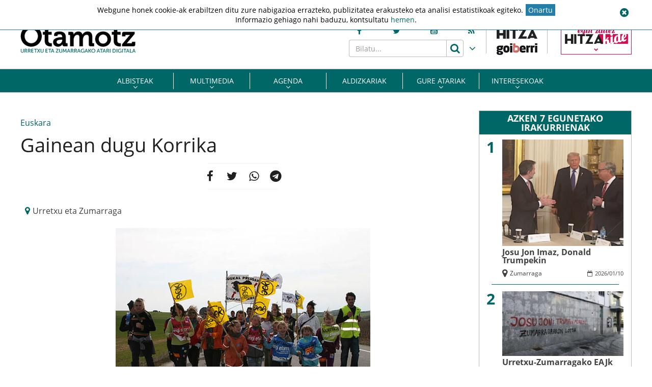

--- FILE ---
content_type: text/html; charset=UTF-8
request_url: https://www.otamotz.eus/2009/04/02/gainean-dugu-korrika/
body_size: 18742
content:
<!doctype html>
<html lang="eu" class="no-js">
	<head>
		<meta charset="UTF-8">
		<meta http-equiv="X-UA-Compatible" content="IE=edge,chrome=1">
		<!--<meta http-equiv="Access-Control-Allow-Origin" content="https://www.berria.eus">-->
		<meta name="viewport" content="width=device-width, initial-scale=1.0, minimum-scale=1.0, user-scalable=1"> 		<!--<meta name="mobileviewer" content="">-->
		<title>Gainean dugu Korrika - Otamotz : Otamotz</title>
		<meta name="description" content="Urretxu eta zumarragako atari digitala">
				<link href="https://www.otamotz.eus/site/edukia/themes/otamotz/src/images/public/icons1/favicons/favicon.ico" rel="shortcut icon"> 		<link href="https://www.otamotz.eus/site/edukia/themes/otamotz/src/images/public/icons1/touch/touch.png" rel="apple-touch-icon-precomposed">	
		<link rel="apple-touch-icon" sizes="57x57" href="https://www.otamotz.eus/site/edukia/themes/otamotz/src/images/public/icons1/touch/apple-touch-icon-57x57.png" />
		<link rel="apple-touch-icon" sizes="60x60" href="https://www.otamotz.eus/site/edukia/themes/otamotz/src/images/public/icons1/touch/apple-touch-icon-60x60.png" />
		<link rel="apple-touch-icon" sizes="72x72" href="https://www.otamotz.eus/site/edukia/themes/otamotz/src/images/public/icons1/touch/apple-touch-icon-72x72.png" />
		<link rel="apple-touch-icon" sizes="76x76" href="https://www.otamotz.eus/site/edukia/themes/otamotz/src/images/public/icons1/touch/apple-touch-icon-76x76.png" />
		<link rel="apple-touch-icon" sizes="114x114" href="https://www.otamotz.eus/site/edukia/themes/otamotz/src/images/public/icons1/touch/apple-touch-icon-114x114.png" />
		<link rel="apple-touch-icon" sizes="120x120" href="https://www.otamotz.eus/site/edukia/themes/otamotz/src/images/public/icons1/touch/apple-touch-icon-120x120.png" />
		<link rel="apple-touch-icon" sizes="144x144" href="https://www.otamotz.eus/site/edukia/themes/otamotz/src/images/public/icons1/touch/apple-touch-icon-144x144.png" />
		<link rel="apple-touch-icon" sizes="152x152" href="https://www.otamotz.eus/site/edukia/themes/otamotz/src/images/public/icons1/touch/apple-touch-icon-152x152.png" />
		
		<meta name="google" content="notranslate" />
		<link href="//www.google-analytics.com" rel="dns-prefetch">
		<link rel="alternate" type="application/rss+xml" title="Otamotz" href="https://www.otamotz.eus/feed/" />		
		<script type="text/javascript">
			var ajaxUrl="https://www.otamotz.eus/site/wp-admin/admin-ajax.php";
		</script>
		<meta name='robots' content='index, follow, max-image-preview:large, max-snippet:-1, max-video-preview:-1' />

	<!-- This site is optimized with the Yoast SEO plugin v20.1 - https://yoast.com/wordpress/plugins/seo/ -->
	<link rel="canonical" href="https://www.otamotz.eus/2009/04/02/gainean-dugu-korrika/" />
	<meta property="og:locale" content="en_US" />
	<meta property="og:type" content="article" />
	<meta property="og:title" content="Gainean dugu Korrika - Otamotz" />
	<meta property="og:description" content="&nbsp;&nbsp;Euskal Herrian barrena bi mila kilometrotik gora egin ondoren, igande goizaldean iritsiko da Korrika Urretxu eta Zumarragara. Guztira 7,5 kilometroko [&hellip;]" />
	<meta property="og:url" content="https://www.otamotz.eus/2009/04/02/gainean-dugu-korrika/" />
	<meta property="og:site_name" content="Otamotz" />
	<meta property="article:published_time" content="2009-04-02T08:39:45+00:00" />
	<meta property="article:modified_time" content="2020-03-29T15:36:55+00:00" />
	<meta property="og:image" content="https://www.otamotz.eus/site/files/2009/04/korrika16_02.jpg" />
	<meta property="og:image:width" content="500" />
	<meta property="og:image:height" content="375" />
	<meta property="og:image:type" content="image/jpeg" />
	<meta name="author" content="Otamotz" />
	<meta name="twitter:card" content="summary_large_image" />
	<meta name="twitter:label1" content="Written by" />
	<meta name="twitter:data1" content="Otamotz" />
	<meta name="twitter:label2" content="Est. reading time" />
	<meta name="twitter:data2" content="2 minutua" />
	<script type="application/ld+json" class="yoast-schema-graph">{"@context":"https://schema.org","@graph":[{"@type":"WebPage","@id":"https://www.otamotz.eus/2009/04/02/gainean-dugu-korrika/","url":"https://www.otamotz.eus/2009/04/02/gainean-dugu-korrika/","name":"Gainean dugu Korrika - Otamotz","isPartOf":{"@id":"https://www.otamotz.eus/#website"},"primaryImageOfPage":{"@id":"https://www.otamotz.eus/2009/04/02/gainean-dugu-korrika/#primaryimage"},"image":{"@id":"https://www.otamotz.eus/2009/04/02/gainean-dugu-korrika/#primaryimage"},"thumbnailUrl":"https://www.otamotz.eus/site/files/2009/04/korrika16_02.jpg","datePublished":"2009-04-02T08:39:45+00:00","dateModified":"2020-03-29T15:36:55+00:00","author":{"@id":"https://www.otamotz.eus/#/schema/person/585c770b9c624c9e6ec17ca3f5e600d8"},"breadcrumb":{"@id":"https://www.otamotz.eus/2009/04/02/gainean-dugu-korrika/#breadcrumb"},"inLanguage":"eu","potentialAction":[{"@type":"ReadAction","target":["https://www.otamotz.eus/2009/04/02/gainean-dugu-korrika/"]}]},{"@type":"ImageObject","inLanguage":"eu","@id":"https://www.otamotz.eus/2009/04/02/gainean-dugu-korrika/#primaryimage","url":"https://www.otamotz.eus/site/files/2009/04/korrika16_02.jpg","contentUrl":"https://www.otamotz.eus/site/files/2009/04/korrika16_02.jpg","width":500,"height":375},{"@type":"BreadcrumbList","@id":"https://www.otamotz.eus/2009/04/02/gainean-dugu-korrika/#breadcrumb","itemListElement":[{"@type":"ListItem","position":1,"name":"Home","item":"https://www.otamotz.eus/"},{"@type":"ListItem","position":2,"name":"Gainean dugu Korrika"}]},{"@type":"WebSite","@id":"https://www.otamotz.eus/#website","url":"https://www.otamotz.eus/","name":"Otamotz","description":"Urretxu eta zumarragako atari digitala","potentialAction":[{"@type":"SearchAction","target":{"@type":"EntryPoint","urlTemplate":"https://www.otamotz.eus/?s={search_term_string}"},"query-input":"required name=search_term_string"}],"inLanguage":"eu"},{"@type":"Person","@id":"https://www.otamotz.eus/#/schema/person/585c770b9c624c9e6ec17ca3f5e600d8","name":"Otamotz","image":{"@type":"ImageObject","inLanguage":"eu","@id":"https://www.otamotz.eus/#/schema/person/image/","url":"https://secure.gravatar.com/avatar/7b43c028d7e3999277bf75b37b8d7d63?s=96&d=mm&r=g","contentUrl":"https://secure.gravatar.com/avatar/7b43c028d7e3999277bf75b37b8d7d63?s=96&d=mm&r=g","caption":"Otamotz"}}]}</script>
	<!-- / Yoast SEO plugin. -->


<script type="text/javascript">
window._wpemojiSettings = {"baseUrl":"https:\/\/s.w.org\/images\/core\/emoji\/14.0.0\/72x72\/","ext":".png","svgUrl":"https:\/\/s.w.org\/images\/core\/emoji\/14.0.0\/svg\/","svgExt":".svg","source":{"concatemoji":"https:\/\/www.otamotz.eus\/site\/wp-includes\/js\/wp-emoji-release.min.js?ver=6.1.9"}};
/*! This file is auto-generated */
!function(e,a,t){var n,r,o,i=a.createElement("canvas"),p=i.getContext&&i.getContext("2d");function s(e,t){var a=String.fromCharCode,e=(p.clearRect(0,0,i.width,i.height),p.fillText(a.apply(this,e),0,0),i.toDataURL());return p.clearRect(0,0,i.width,i.height),p.fillText(a.apply(this,t),0,0),e===i.toDataURL()}function c(e){var t=a.createElement("script");t.src=e,t.defer=t.type="text/javascript",a.getElementsByTagName("head")[0].appendChild(t)}for(o=Array("flag","emoji"),t.supports={everything:!0,everythingExceptFlag:!0},r=0;r<o.length;r++)t.supports[o[r]]=function(e){if(p&&p.fillText)switch(p.textBaseline="top",p.font="600 32px Arial",e){case"flag":return s([127987,65039,8205,9895,65039],[127987,65039,8203,9895,65039])?!1:!s([55356,56826,55356,56819],[55356,56826,8203,55356,56819])&&!s([55356,57332,56128,56423,56128,56418,56128,56421,56128,56430,56128,56423,56128,56447],[55356,57332,8203,56128,56423,8203,56128,56418,8203,56128,56421,8203,56128,56430,8203,56128,56423,8203,56128,56447]);case"emoji":return!s([129777,127995,8205,129778,127999],[129777,127995,8203,129778,127999])}return!1}(o[r]),t.supports.everything=t.supports.everything&&t.supports[o[r]],"flag"!==o[r]&&(t.supports.everythingExceptFlag=t.supports.everythingExceptFlag&&t.supports[o[r]]);t.supports.everythingExceptFlag=t.supports.everythingExceptFlag&&!t.supports.flag,t.DOMReady=!1,t.readyCallback=function(){t.DOMReady=!0},t.supports.everything||(n=function(){t.readyCallback()},a.addEventListener?(a.addEventListener("DOMContentLoaded",n,!1),e.addEventListener("load",n,!1)):(e.attachEvent("onload",n),a.attachEvent("onreadystatechange",function(){"complete"===a.readyState&&t.readyCallback()})),(e=t.source||{}).concatemoji?c(e.concatemoji):e.wpemoji&&e.twemoji&&(c(e.twemoji),c(e.wpemoji)))}(window,document,window._wpemojiSettings);
</script>
<style type="text/css">
img.wp-smiley,
img.emoji {
	display: inline !important;
	border: none !important;
	box-shadow: none !important;
	height: 1em !important;
	width: 1em !important;
	margin: 0 0.07em !important;
	vertical-align: -0.1em !important;
	background: none !important;
	padding: 0 !important;
}
</style>
	<link rel='stylesheet' id='wp-block-library-css' href='https://www.otamotz.eus/site/wp-includes/css/dist/block-library/style.min.css?ver=6.1.9' type='text/css' media='all' />
<link rel='stylesheet' id='classic-theme-styles-css' href='https://www.otamotz.eus/site/wp-includes/css/classic-themes.min.css?ver=1' type='text/css' media='all' />
<style id='global-styles-inline-css' type='text/css'>
body{--wp--preset--color--black: #000000;--wp--preset--color--cyan-bluish-gray: #abb8c3;--wp--preset--color--white: #ffffff;--wp--preset--color--pale-pink: #f78da7;--wp--preset--color--vivid-red: #cf2e2e;--wp--preset--color--luminous-vivid-orange: #ff6900;--wp--preset--color--luminous-vivid-amber: #fcb900;--wp--preset--color--light-green-cyan: #7bdcb5;--wp--preset--color--vivid-green-cyan: #00d084;--wp--preset--color--pale-cyan-blue: #8ed1fc;--wp--preset--color--vivid-cyan-blue: #0693e3;--wp--preset--color--vivid-purple: #9b51e0;--wp--preset--gradient--vivid-cyan-blue-to-vivid-purple: linear-gradient(135deg,rgba(6,147,227,1) 0%,rgb(155,81,224) 100%);--wp--preset--gradient--light-green-cyan-to-vivid-green-cyan: linear-gradient(135deg,rgb(122,220,180) 0%,rgb(0,208,130) 100%);--wp--preset--gradient--luminous-vivid-amber-to-luminous-vivid-orange: linear-gradient(135deg,rgba(252,185,0,1) 0%,rgba(255,105,0,1) 100%);--wp--preset--gradient--luminous-vivid-orange-to-vivid-red: linear-gradient(135deg,rgba(255,105,0,1) 0%,rgb(207,46,46) 100%);--wp--preset--gradient--very-light-gray-to-cyan-bluish-gray: linear-gradient(135deg,rgb(238,238,238) 0%,rgb(169,184,195) 100%);--wp--preset--gradient--cool-to-warm-spectrum: linear-gradient(135deg,rgb(74,234,220) 0%,rgb(151,120,209) 20%,rgb(207,42,186) 40%,rgb(238,44,130) 60%,rgb(251,105,98) 80%,rgb(254,248,76) 100%);--wp--preset--gradient--blush-light-purple: linear-gradient(135deg,rgb(255,206,236) 0%,rgb(152,150,240) 100%);--wp--preset--gradient--blush-bordeaux: linear-gradient(135deg,rgb(254,205,165) 0%,rgb(254,45,45) 50%,rgb(107,0,62) 100%);--wp--preset--gradient--luminous-dusk: linear-gradient(135deg,rgb(255,203,112) 0%,rgb(199,81,192) 50%,rgb(65,88,208) 100%);--wp--preset--gradient--pale-ocean: linear-gradient(135deg,rgb(255,245,203) 0%,rgb(182,227,212) 50%,rgb(51,167,181) 100%);--wp--preset--gradient--electric-grass: linear-gradient(135deg,rgb(202,248,128) 0%,rgb(113,206,126) 100%);--wp--preset--gradient--midnight: linear-gradient(135deg,rgb(2,3,129) 0%,rgb(40,116,252) 100%);--wp--preset--duotone--dark-grayscale: url('#wp-duotone-dark-grayscale');--wp--preset--duotone--grayscale: url('#wp-duotone-grayscale');--wp--preset--duotone--purple-yellow: url('#wp-duotone-purple-yellow');--wp--preset--duotone--blue-red: url('#wp-duotone-blue-red');--wp--preset--duotone--midnight: url('#wp-duotone-midnight');--wp--preset--duotone--magenta-yellow: url('#wp-duotone-magenta-yellow');--wp--preset--duotone--purple-green: url('#wp-duotone-purple-green');--wp--preset--duotone--blue-orange: url('#wp-duotone-blue-orange');--wp--preset--font-size--small: 13px;--wp--preset--font-size--medium: 20px;--wp--preset--font-size--large: 36px;--wp--preset--font-size--x-large: 42px;--wp--preset--spacing--20: 0.44rem;--wp--preset--spacing--30: 0.67rem;--wp--preset--spacing--40: 1rem;--wp--preset--spacing--50: 1.5rem;--wp--preset--spacing--60: 2.25rem;--wp--preset--spacing--70: 3.38rem;--wp--preset--spacing--80: 5.06rem;}:where(.is-layout-flex){gap: 0.5em;}body .is-layout-flow > .alignleft{float: left;margin-inline-start: 0;margin-inline-end: 2em;}body .is-layout-flow > .alignright{float: right;margin-inline-start: 2em;margin-inline-end: 0;}body .is-layout-flow > .aligncenter{margin-left: auto !important;margin-right: auto !important;}body .is-layout-constrained > .alignleft{float: left;margin-inline-start: 0;margin-inline-end: 2em;}body .is-layout-constrained > .alignright{float: right;margin-inline-start: 2em;margin-inline-end: 0;}body .is-layout-constrained > .aligncenter{margin-left: auto !important;margin-right: auto !important;}body .is-layout-constrained > :where(:not(.alignleft):not(.alignright):not(.alignfull)){max-width: var(--wp--style--global--content-size);margin-left: auto !important;margin-right: auto !important;}body .is-layout-constrained > .alignwide{max-width: var(--wp--style--global--wide-size);}body .is-layout-flex{display: flex;}body .is-layout-flex{flex-wrap: wrap;align-items: center;}body .is-layout-flex > *{margin: 0;}:where(.wp-block-columns.is-layout-flex){gap: 2em;}.has-black-color{color: var(--wp--preset--color--black) !important;}.has-cyan-bluish-gray-color{color: var(--wp--preset--color--cyan-bluish-gray) !important;}.has-white-color{color: var(--wp--preset--color--white) !important;}.has-pale-pink-color{color: var(--wp--preset--color--pale-pink) !important;}.has-vivid-red-color{color: var(--wp--preset--color--vivid-red) !important;}.has-luminous-vivid-orange-color{color: var(--wp--preset--color--luminous-vivid-orange) !important;}.has-luminous-vivid-amber-color{color: var(--wp--preset--color--luminous-vivid-amber) !important;}.has-light-green-cyan-color{color: var(--wp--preset--color--light-green-cyan) !important;}.has-vivid-green-cyan-color{color: var(--wp--preset--color--vivid-green-cyan) !important;}.has-pale-cyan-blue-color{color: var(--wp--preset--color--pale-cyan-blue) !important;}.has-vivid-cyan-blue-color{color: var(--wp--preset--color--vivid-cyan-blue) !important;}.has-vivid-purple-color{color: var(--wp--preset--color--vivid-purple) !important;}.has-black-background-color{background-color: var(--wp--preset--color--black) !important;}.has-cyan-bluish-gray-background-color{background-color: var(--wp--preset--color--cyan-bluish-gray) !important;}.has-white-background-color{background-color: var(--wp--preset--color--white) !important;}.has-pale-pink-background-color{background-color: var(--wp--preset--color--pale-pink) !important;}.has-vivid-red-background-color{background-color: var(--wp--preset--color--vivid-red) !important;}.has-luminous-vivid-orange-background-color{background-color: var(--wp--preset--color--luminous-vivid-orange) !important;}.has-luminous-vivid-amber-background-color{background-color: var(--wp--preset--color--luminous-vivid-amber) !important;}.has-light-green-cyan-background-color{background-color: var(--wp--preset--color--light-green-cyan) !important;}.has-vivid-green-cyan-background-color{background-color: var(--wp--preset--color--vivid-green-cyan) !important;}.has-pale-cyan-blue-background-color{background-color: var(--wp--preset--color--pale-cyan-blue) !important;}.has-vivid-cyan-blue-background-color{background-color: var(--wp--preset--color--vivid-cyan-blue) !important;}.has-vivid-purple-background-color{background-color: var(--wp--preset--color--vivid-purple) !important;}.has-black-border-color{border-color: var(--wp--preset--color--black) !important;}.has-cyan-bluish-gray-border-color{border-color: var(--wp--preset--color--cyan-bluish-gray) !important;}.has-white-border-color{border-color: var(--wp--preset--color--white) !important;}.has-pale-pink-border-color{border-color: var(--wp--preset--color--pale-pink) !important;}.has-vivid-red-border-color{border-color: var(--wp--preset--color--vivid-red) !important;}.has-luminous-vivid-orange-border-color{border-color: var(--wp--preset--color--luminous-vivid-orange) !important;}.has-luminous-vivid-amber-border-color{border-color: var(--wp--preset--color--luminous-vivid-amber) !important;}.has-light-green-cyan-border-color{border-color: var(--wp--preset--color--light-green-cyan) !important;}.has-vivid-green-cyan-border-color{border-color: var(--wp--preset--color--vivid-green-cyan) !important;}.has-pale-cyan-blue-border-color{border-color: var(--wp--preset--color--pale-cyan-blue) !important;}.has-vivid-cyan-blue-border-color{border-color: var(--wp--preset--color--vivid-cyan-blue) !important;}.has-vivid-purple-border-color{border-color: var(--wp--preset--color--vivid-purple) !important;}.has-vivid-cyan-blue-to-vivid-purple-gradient-background{background: var(--wp--preset--gradient--vivid-cyan-blue-to-vivid-purple) !important;}.has-light-green-cyan-to-vivid-green-cyan-gradient-background{background: var(--wp--preset--gradient--light-green-cyan-to-vivid-green-cyan) !important;}.has-luminous-vivid-amber-to-luminous-vivid-orange-gradient-background{background: var(--wp--preset--gradient--luminous-vivid-amber-to-luminous-vivid-orange) !important;}.has-luminous-vivid-orange-to-vivid-red-gradient-background{background: var(--wp--preset--gradient--luminous-vivid-orange-to-vivid-red) !important;}.has-very-light-gray-to-cyan-bluish-gray-gradient-background{background: var(--wp--preset--gradient--very-light-gray-to-cyan-bluish-gray) !important;}.has-cool-to-warm-spectrum-gradient-background{background: var(--wp--preset--gradient--cool-to-warm-spectrum) !important;}.has-blush-light-purple-gradient-background{background: var(--wp--preset--gradient--blush-light-purple) !important;}.has-blush-bordeaux-gradient-background{background: var(--wp--preset--gradient--blush-bordeaux) !important;}.has-luminous-dusk-gradient-background{background: var(--wp--preset--gradient--luminous-dusk) !important;}.has-pale-ocean-gradient-background{background: var(--wp--preset--gradient--pale-ocean) !important;}.has-electric-grass-gradient-background{background: var(--wp--preset--gradient--electric-grass) !important;}.has-midnight-gradient-background{background: var(--wp--preset--gradient--midnight) !important;}.has-small-font-size{font-size: var(--wp--preset--font-size--small) !important;}.has-medium-font-size{font-size: var(--wp--preset--font-size--medium) !important;}.has-large-font-size{font-size: var(--wp--preset--font-size--large) !important;}.has-x-large-font-size{font-size: var(--wp--preset--font-size--x-large) !important;}
.wp-block-navigation a:where(:not(.wp-element-button)){color: inherit;}
:where(.wp-block-columns.is-layout-flex){gap: 2em;}
.wp-block-pullquote{font-size: 1.5em;line-height: 1.6;}
</style>
<link rel='stylesheet' id='archives-cal-calendrier-css' href='https://www.otamotz.eus/site/edukia/funtzioak/archives-calendar-widget/themes/calendrier.css?ver=1.0.12' type='text/css' media='all' />
<link rel='stylesheet' id='contact-form-7-css' href='https://www.otamotz.eus/site/edukia/funtzioak/contact-form-7/includes/css/styles.css?ver=5.1.7' type='text/css' media='all' />
<link rel='stylesheet' id='cookie-law-info-css' href='https://www.otamotz.eus/site/edukia/funtzioak/cookie-law-info/legacy/public/css/cookie-law-info-public.css?ver=3.0.8' type='text/css' media='all' />
<link rel='stylesheet' id='cookie-law-info-gdpr-css' href='https://www.otamotz.eus/site/edukia/funtzioak/cookie-law-info/legacy/public/css/cookie-law-info-gdpr.css?ver=3.0.8' type='text/css' media='all' />
<link rel='stylesheet' id='bootstrap-css' href='https://www.otamotz.eus/site/edukia/themes/hitza/src/css/min/libs/bootstrap/bootstrap.css?ver=3.3.7' type='text/css' media='all' />
<link rel='stylesheet' id='bs_select-css' href='https://www.otamotz.eus/site/edukia/themes/hitza/src/css/min/libs/bootstrap/bootstrap-select.css?ver=1.12.4' type='text/css' media='all' />
<link rel='stylesheet' id='owl-css' href='https://www.otamotz.eus/site/edukia/themes/hitza/src/css/min/libs/owlcarousel/owl.carousel.css?ver=2.2.1' type='text/css' media='all' />
<link rel='stylesheet' id='datepicker-css' href='https://www.otamotz.eus/site/edukia/themes/hitza/src/css/min/libs/calendar/datepicker.css?ver=2.0' type='text/css' media='all' />
<link rel='stylesheet' id='mpopup-css' href='https://www.otamotz.eus/site/edukia/themes/hitza/src/css/min/libs/galeries/magnific-popup.css?ver=1.1.0' type='text/css' media='all' />
<link rel='stylesheet' id='main-css' href='https://www.otamotz.eus/site/edukia/themes/hitza/src/css/min/self/public/main.css?ver=0.0.8.07' type='text/css' media='all' />
<link rel='stylesheet' id='calendar-css' href='https://www.otamotz.eus/site/edukia/themes/hitza/src/css/min/libs/calendar/fullcalendar.css?ver=3.8.2' type='text/css' media='all' />
<link rel='stylesheet' id='calendarprint-css' href='https://www.otamotz.eus/site/edukia/themes/hitza/src/css/min/libs/calendar/print.css?ver=3.8.2' type='text/css' media='all' />
<link rel='stylesheet' id='agenda-css' href='https://www.otamotz.eus/site/edukia/themes/hitza/src/css/min/self/public/views/agenda.css?ver=0.0.8.07' type='text/css' media='all' />
<link rel='stylesheet' id='haut-css' href='https://www.otamotz.eus/site/edukia/themes/hitza/src/css/min/self/public/views/hauteskundeak.css?ver=0.0.8.07' type='text/css' media='all' />
<link rel='stylesheet' id='otamotz-css' href='https://www.otamotz.eus/site/edukia/themes/hitza/src/css/min/self/public/otamotz.css?ver=0.0.8.07' type='text/css' media='all' />
<link rel='stylesheet' id='fontawesome-css' href='https://www.otamotz.eus/site/edukia/themes/hitza/src/css/min/libs/font-awesome/font-awesome.css?ver=4.7.0' type='text/css' media='all' />
<script type='text/javascript' src='https://www.otamotz.eus/site/wp-includes/js/jquery/jquery.min.js?ver=3.6.1' id='jquery-core-js'></script>
<script type='text/javascript' src='https://www.otamotz.eus/site/wp-includes/js/jquery/jquery-migrate.min.js?ver=3.3.2' id='jquery-migrate-js'></script>
<script type='text/javascript' src='https://www.otamotz.eus/site/edukia/funtzioak/archives-calendar-widget/admin/js/jquery.arcw-init.js?ver=1.0.12' id='jquery-arcw-js'></script>
<script type='text/javascript' id='cookie-law-info-js-extra'>
/* <![CDATA[ */
var Cli_Data = {"nn_cookie_ids":[],"cookielist":[],"non_necessary_cookies":[],"ccpaEnabled":"","ccpaRegionBased":"","ccpaBarEnabled":"","strictlyEnabled":["necessary","obligatoire"],"ccpaType":"gdpr","js_blocking":"","custom_integration":"","triggerDomRefresh":"","secure_cookies":""};
var cli_cookiebar_settings = {"animate_speed_hide":"500","animate_speed_show":"500","background":"#FFF","border":"#b1a6a6c2","border_on":"","button_1_button_colour":"#000","button_1_button_hover":"#000000","button_1_link_colour":"#006666","button_1_as_button":"","button_1_new_win":"","button_2_button_colour":"#333","button_2_button_hover":"#292929","button_2_link_colour":"#006666","button_2_as_button":"","button_2_hidebar":"","button_3_button_colour":"#000","button_3_button_hover":"#000000","button_3_link_colour":"#006666","button_3_as_button":"","button_3_new_win":"","button_4_button_colour":"#000","button_4_button_hover":"#000000","button_4_link_colour":"#ffffff","button_4_as_button":"1","button_7_button_colour":"#61a229","button_7_button_hover":"#4e8221","button_7_link_colour":"#fff","button_7_as_button":"1","button_7_new_win":"","font_family":"inherit","header_fix":"1","notify_animate_hide":"1","notify_animate_show":"1","notify_div_id":"#cookie-law-info-bar","notify_position_horizontal":"right","notify_position_vertical":"top","scroll_close":"","scroll_close_reload":"","accept_close_reload":"","reject_close_reload":"","showagain_tab":"","showagain_background":"#fff","showagain_border":"#000","showagain_div_id":"#cookie-law-info-again","showagain_x_position":"100px","text":"#000","show_once_yn":"","show_once":"10000","logging_on":"","as_popup":"","popup_overlay":"1","bar_heading_text":"","cookie_bar_as":"banner","popup_showagain_position":"bottom-right","widget_position":"left"};
var log_object = {"ajax_url":"https:\/\/www.otamotz.eus\/site\/wp-admin\/admin-ajax.php"};
/* ]]> */
</script>
<script type='text/javascript' src='https://www.otamotz.eus/site/edukia/funtzioak/cookie-law-info/legacy/public/js/cookie-law-info-public.js?ver=3.0.8' id='cookie-law-info-js'></script>
<script type='text/javascript' src='https://www.otamotz.eus/site/edukia/themes/hitza/src/js/min/libs/bootstrap/bootstrap.js?ver=3.3.7' id='bootstrap-js'></script>
<script type='text/javascript' src='https://www.otamotz.eus/site/edukia/themes/hitza/src/js/min/libs/bootstrap/bootstrap-select.js?ver=1.12.4' id='bs_select-js'></script>
<script type='text/javascript' src='https://www.otamotz.eus/site/edukia/themes/hitza/src/js/min/libs/owl/owl.carousel.js?ver=2.2.1' id='owl-js'></script>
<script type='text/javascript' src='https://www.otamotz.eus/site/edukia/themes/hitza/src/js/min/libs/owl/owl.carousel.thumbs.js?ver=2.2.1' id='owlt-js'></script>
<script type='text/javascript' src='https://www.otamotz.eus/site/edukia/themes/hitza/src/js/min/libs/plugins/sticky-kit.js?ver=1.1.2' id='sticky-js'></script>
<script type='text/javascript' src='https://www.otamotz.eus/site/edukia/themes/hitza/src/js/min/libs/calendar/datepicker.js?ver=2.0' id='datepicker-js'></script>
<script type='text/javascript' src='https://www.otamotz.eus/site/edukia/themes/hitza/src/js/min/libs/galeries/magnific-popup.js?ver=1.1.0' id='mpopup-js'></script>
<script type='text/javascript' src='https://www.otamotz.eus/site/edukia/themes/hitza/src/js/min/libs/plugins/autoHeight.js?ver=1.0.0' id='autoheight-js'></script>
<script type='text/javascript' src='https://www.otamotz.eus/site/edukia/themes/hitza/src/js/min/libs/plugins/iframeResizer.js?ver=1.0.0' id='frameresize-js'></script>
<script type='text/javascript' src='https://www.otamotz.eus/site/edukia/themes/hitza/src/js/min/libs/plugins/device-uuid.js?ver=1.0.4' id='uuid-js'></script>
<script type='text/javascript' src='https://www.otamotz.eus/site/edukia/themes/hitza/src/js/min/libs/galeries/imagesloaded.js?ver=4.1.1' id='imgload-js'></script>
<script type='text/javascript' src='https://www.otamotz.eus/site/edukia/themes/hitza/src/js/min/libs/galeries/isotope.js?ver=3.0.1' id='galeries-js'></script>
<script type='text/javascript' src='https://www.otamotz.eus/site/edukia/themes/hitza/src/js/min/self/public/main.js?ver=0.0.8.07' id='main-js'></script>
<script type='text/javascript' src='https://www.otamotz.eus/site/edukia/themes/hitza/src/js/min/self/public/custom.js?ver=0.0.8.07' id='custom-js'></script>
<script type='text/javascript' src='https://www.otamotz.eus/site/wp-includes/js/dist/vendor/moment.min.js?ver=2.29.4' id='moment-js'></script>
<script type='text/javascript' id='moment-js-after'>
moment.updateLocale( 'eu', {"months":["urtarrila","otsaila","martxoa","apirila","maiatza","ekaina","uztaila","abuztua","iraila","urria","azaroa","abendua"],"monthsShort":["Urt","Ots","Mar","Api","Mai","Eka","Uzt","Abu","Ira","Urr","Aza","Abe"],"weekdays":["igandea","astelehena","asteartea","asteazkena","osteguna","ostirala","larunbata"],"weekdaysShort":["ig.","al.","ar.","az.","og.","ol.","lr."],"week":{"dow":1},"longDateFormat":{"LT":"H:i","LTS":null,"L":null,"LL":"Y-m-d","LLL":"Y-m-d G:i","LLLL":null}} );
</script>
<script type='text/javascript' src='https://www.otamotz.eus/site/edukia/themes/hitza/src/js/min/libs/calendar/fullcalendar.js?ver=3.8.2' id='calendar-js'></script>
<script type='text/javascript' src='https://www.otamotz.eus/site/edukia/themes/hitza/src/js/min/self/public/views/agenda.js?ver=0.0.8.07' id='agenda-js'></script>
<script type='text/javascript' src='https://www.otamotz.eus/site/edukia/themes/hitza/src/js/min/self/public/views/hauteskundeak.js?ver=0.0.8.07' id='haut-js'></script>
<script type='text/javascript' src='https://www.otamotz.eus/site/edukia/themes/hitza/src/js/min/self/common/main.js?ver=0.0.8.07' id='general-js'></script>
<link rel="https://api.w.org/" href="https://www.otamotz.eus/wp-json/" /><link rel="alternate" type="application/json" href="https://www.otamotz.eus/wp-json/wp/v2/posts/6508" /><link rel="alternate" type="application/json+oembed" href="https://www.otamotz.eus/wp-json/oembed/1.0/embed?url=https%3A%2F%2Fwww.otamotz.eus%2F2009%2F04%2F02%2Fgainean-dugu-korrika%2F" />
<link rel="alternate" type="text/xml+oembed" href="https://www.otamotz.eus/wp-json/oembed/1.0/embed?url=https%3A%2F%2Fwww.otamotz.eus%2F2009%2F04%2F02%2Fgainean-dugu-korrika%2F&#038;format=xml" />
		<script type="text/javascript">
	var _gaq = _gaq || [];
	_gaq.push(['_setAccount', 'UA-1848606-1']);
	_gaq.push(['_gat._forceSSL']);
	_gaq.push(['_trackPageview']);

	(function () {
		var ga = document.createElement('script');
		ga.type = 'text/javascript';
		ga.async = true;
		ga.src = ('https:' == document.location.protocol ? 'https://ssl' : 'http://www') + '.google-analytics.com/ga.js';
		var s = document.getElementsByTagName('script')[0];
		s.parentNode.insertBefore(ga, s);
	})();
</script>
<!-- Google tag (gtag.js) -->
<script async src="https://www.googletagmanager.com/gtag/js?id=G-NFQ7DSGWX9"></script>
<script>
  window.dataLayer = window.dataLayer || [];
  function gtag(){dataLayer.push(arguments);}
  gtag('js', new Date());

  gtag('config', 'G-NFQ7DSGWX9');
</script>
					<script type="application/javascript" src="//ced.sascdn.com/tag/3282/smart.js" async></script>
			<script type="application/javascript">
			    var sas = sas || {};
			    sas.cmd = sas.cmd || [];
			    sas.cmd.push(function() {
			        sas.setup({ networkid: 3282, domain: "//www8.smartadserver.com", async: true });
			    });
			    sas.cmd.push(function() {
			        sas.call("onecall", {
			            siteId: 327574, //275376
			            pageId: 1156246, //1024045
			            formats: [
			                 { id: 72139 },{ id: 72140 },{ id: 72141 },{ id: 72142 },{ id: 72117 },{ id: 72148 },{ id: 72121 },{ id: 72131 },{ id: 107740 },{ id: 72143 },{ id: 72144 }
			            ],
			            target: ''
			        });
			    });
			</script>		
		        <script src="https://ttsneuronala.elhuyar.eus/static/barrak/elhuyar.eus/tts-component.js" defer></script>
		<script>
			var TTS_berezia_param = {
				atzealdearen_kolorea : "#006666",
				testuaren_kolorea : "#ffffff",
				ikonoen_kolorea : "#006666",
				irakurtzekoa_xpath : '//article',
				irakurtzekonodoak_xpath : [
					'//div[@class="block subtitle"]',
			        '//h1',
			        '//p[@class="block excerpt"]',
			        '//div[@class="content"]//*[self::p or self::li][not(iframe)]'
				], 
				atalnagusiak_xpath:'//article',
				galderanodoak_xpath : [
					'//p[strong]'
				], 
				hizkuntza : "eu",
				aukeratu_daitezken_ahotsak:{
					'Emakume-ahotsa': "female_high",
					'Gizonezko-ahotsa': "male_high",
				},
			}
			//'//div[@class="content"]//p[not(iframe) and not(ancestor::div[contains(@class, "despiezea")])]'
			//'//div[@class="content"]//div[@class="despiezea despiezea_row"]',
		</script>		
	    <script type="text/javascript" charset="utf-8">

	    /*document.addEventListener("deviceready", onDeviceReady, false);

	    // device APIs are available
	    //
	    function onDeviceReady() {
	        //var element = document.getElementById('deviceProperties');
	        alert('Device Name: '     + device.name     + '<br />' +
	                            'Device Cordova: '  + device.cordova  + '<br />' +
	                            'Device Platform: ' + device.platform + '<br />' +
	                            'Device UUID: '     + device.uuid     + '<br />' +
	                            'Device Version: '  + device.version  + '<br />');
	    }*/

	    </script>		
	</head>
<body class="post-template-default single single-post postid-6508 single-format-standard" >
				<aside class="sidepubli left" role="complementary">
				<div class="publi">
					<div id="sas_72117"></div>
					<script type="application/javascript">
					    sas.cmd.push(function() {
					        sas.render("72117");  // Formato : ALBOKO_ZUTABEA_1 1x1
					    });
					</script>	
				</div>
			</aside>
					<aside class="sidepubli right" role="complementary">
				<div class="publi">
					<div id="sas_72148"></div>
					<script type="application/javascript">
					    sas.cmd.push(function() {
					        sas.render("72148");  // Formato : ALBOKO_ZUTABEA_2 1x1
					    });
					</script>	
				</div>
			</aside>
				<header id="header" class="block center" role="navigation">
				<div class="topbar block">
		<div class="block wrapper">
			<!--<div class="publi publiTop" data-key="" data-key2="" >-->
			<div class="publi publiTop" >
				<div id="sas_72131"></div>
				<script type="application/javascript">
				    sas.cmd.push(function() {
				        sas.render("72131");  // Formato : GOIKO_BANNERRA 1200x250
				    });
				</script>			
			</div>		
					</div>
	</div>	
<div class="header block">
	<div id="bodyOverlay"></div>
	<div class="block row">
		<div class="inner block middle wrapper" >
			<a class="logo ampliar" href="https://www.otamotz.eus/"><img src="https://www.otamotz.eus/site/edukia/themes/otamotz/src/images/public/icons1/logo.png" ></a>
			<div>
				<div class="meta">
					<ul class="rrss block middle">	<li><a target="_blank" href="https://es-es.facebook.com/Otamotz-1621434724779085/"><i class="fa fa-facebook" aria-hidden="true"></i></a></li>	<li><a target="_blank" href="https://twitter.com/otamotz"><i class="fa fa-twitter" aria-hidden="true"></i></a></li>	<li><a target="_blank" href="https://www.youtube.com/user/Goierrikohitza"><i class="fa fa-youtube-square" aria-hidden="true"></i></a></li>	<li><a target="_blank" href="https://www.otamotz.eus/feed"><i class="fa fa-rss" aria-hidden="true"></i></a></li></ul>					<div class="block search full">	<form action="https://www.otamotz.eus//" method="get" class="form" role="search" novalidate="">		<input type="text" name="s" placeholder="Bilatu..." class="form-control" >		<a class="btnSearch icon submit"><i class="fa fa-search" aria-hidden="true"></i></a>	</form>	<div class="openSearch">	<i class="fa fa-angle-down" aria-hidden="true"></i>	<form action="https://www.otamotz.eus/" method="get" class="form serchform" role="search" novalidate="">
	<i class="fa fa-angle-up closeSearch" aria-hidden="true"></i>
	<div class="row">
		<div class="col col-xs-12 col-sm-4">
					
			<input type="hidden" class="hidden" name="gaia" value="" >
			<select class="selectpicker form-control" multiple title="Gaia" data-size="0" data-selected-text-format="count > 2" data-live-search="true"  >
    			    				<option value="2"  >Ekonomia</option>
    			    				<option value="3"  >Euskara</option>
    			    				<option value="4"  >Gizartea</option>
    			    				<option value="5"  >Hirigintza</option>
    			    				<option value="6"  >Ingurumena</option>
    			    				<option value="7"  >Jaiak</option>
    			    				<option value="8"  >Kirola</option>
    			    				<option value="10"  >Kultura</option>
    			    				<option value="1"  >Orokorra</option>
    			    				<option value="11"  >Politika</option>
    			    				<option value="12"  >Udala</option>
    						</select>										
		</div>
		<div class="col col-xs-12 col-sm-4">
					
	        <input type="hidden" class="hidden" name="herriak" value="" >							
    		<select class="selectpicker form-control" multiple title="Herriak" data-size="0" data-selected-text-format="count > 2" data-live-search="true"  >
    			    				<option value="14"  >Urretxu</option>
    			    				<option value="15"  >Zumarraga</option>
    						</select>
		</div>	
		<div class="col col-xs-12 col-sm-4">
				
			<input type="hidden" class="hidden" name="generoa" value="" >
			<select class="selectpicker form-control" multiple title="Generoa" data-size="0" data-selected-text-format="count > 2" data-live-search="true"  >
  			    				<option value="16"  >Albistea</option>
    			    				<option value="17"  >Editoriala</option>
    			    				<option value="18"  >Elkarrizketa</option>
    			    				<option value="19"  >Erreportajea</option>
    			    				<option value="20"  >Iritzia</option>
    			    				<option value="21"  >Kronika</option>
    			    				<option value="22"  >Publirreportajea</option>
    						</select>	
		</div>
		<div class="col col-xs-6 col-sm-4">
						<input type="text" name="hdata" placeholder="Hasiera data" class="form-control datepicker" autocomplete="off" value="" >
		</div>
		<div class="col col-xs-6 col-sm-4">
					
			<input type="text" name="bdata" placeholder="Bukaera data" class="form-control datepicker" autocomplete="off" value="" >
		</div>					
		<div class="col col-xs-12 col-sm-4">
					
			<input type="hidden" class="hidden" name="egilea" value="" >
			<select class="selectpicker form-control" multiple title="Sinadura" data-size="0" data-selected-text-format="count > 2" data-live-search="true"  >

							                	<option value="7"  >Otamotz</option>    
		                				<!--<optgroup label="Komunitatea" >
					<option value="k_1"  >Froga</option>
				</optgroup>-->
			</select>
		</div>
		<div class="col col-xs-12 col-sm-8">
						
			<input type="text" name="s" placeholder="Gako hitzak" autocomplete="off" class="form-control" value="" >
		</div>
		<div class="col col-xs-12 col-sm-4 center">
			<!--<input type="button" class="btn icon" value="Bilatu" >-->
			<a class="btn icon submit"><i class="fa fa-search" aria-hidden="true"></i><span>Bilatu</span></a>
		</div>									
	</div>
</form>		</div></div>				</div>
				<div class="panelExtraLinks">
					<a target="_blank" href="https://goierri.hitza.eus/" >
						<img src="https://www.otamotz.eus/site/edukia/themes/otamotz/src/images/public/icons1/goierri.png" />
					</a>
					<a target="_blank" href="http://goiberri.eus/" >
						<img src="https://www.otamotz.eus/site/edukia/themes/otamotz/src/images/public/icons1/goiberri_logo.png" />
					</a>							
				</div>						

				<div class="menuMicrosite">
					<div>
													<a class="hitzakide" href="https://goierri.hitza.eus/hitzakide"  target="_blank"  >
								<span>egin zaitez</span>
								<img src="https://www.otamotz.eus/site/edukia/themes/hitza/src/images/public/hk_menu.png" > 								<i class="fa fa-chevron-down" aria-hidden="true"></i>
							</a>
							
						<ul id="menu-hitzakide-menua" class="second-nav-list"><li id="menu-item-98594" class="menu-item menu-item-type-custom menu-item-object-custom menu-item-98594"><a href="https://goierri.hitza.eus/hitzakide/gure-berri/">Gure berri</a></li>
<li id="menu-item-98595" class="menu-item menu-item-type-custom menu-item-object-custom menu-item-98595"><a target="_blank" rel="noopener" href="https://goierri.hitza.eus/hitzakide/txokoa/">Zozketak</a></li>
<li id="menu-item-98596" class="menu-item menu-item-type-custom menu-item-object-custom menu-item-98596"><a target="_blank" rel="noopener" href="https://goierri.hitza.eus/hitzakide/eskaintzak/">Eskaintzak</a></li>
<li id="menu-item-98597" class="menu-item menu-item-type-custom menu-item-object-custom menu-item-98597"><a target="_blank" rel="noopener" href="https://goierri.hitza.eus/hitzakide/aleak/">Hemeroteka</a></li>
</ul>					</div>
				</div>

				<!--<div class="login">
					<a data-toggle="modal" data-target="#modalRegistro"><span>Egin zaitez harpidedun!</span><i class="fa fa-newspaper-o" aria-hidden="true"></i></a>
					<a data-toggle="modal" data-target="#modalLogin"><span>Harpideduna<br/>zara? Sartu!</span><i class="fa fa-sign-in" aria-hidden="true"></i></a>
				</div>-->
			</div>	
		</div>	
	</div>
	<div id="mainMenu" class="block row nav sidePubli" role="navigation">
		<div class="inner block middle wrapper" >
			<a class="logo" style="z-index:2;" href="https://www.otamotz.eus/"><img src="https://www.otamotz.eus/site/edukia/themes/otamotz/src/images/public/icons1/logo.png" ></a>
			<div class="left">
				<a class="menuMobile"><i class="fa fa-bars" aria-hidden="true"></i></a>
				<a class="logoMobile" href="https://www.otamotz.eus/"><img src="https://www.otamotz.eus/site/edukia/themes/otamotz/src/images/public/icons1/logo-mobile.png" ></a>
			</div>
			<div class="navMenu block middle">
				<!--<a><i class="fa fa-arrow-circle-left" aria-hidden="true"></i></a>-->
				<div class="meta block logos">
					<a class="logoMobile" href="https://www.otamotz.eus/"><img src="https://www.otamotz.eus/site/edukia/themes/otamotz/src/images/public/icons1/logo.png" ></a>
					<a class="menucloser"><i class="fa fa-arrow-circle-left" aria-hidden="true"></i></a>
					<!--<a class="hitzakideMobile" href="/hitzakide"><img src="" ></a>-->
				</div>
				<div class="meta block">
					<ul class="rrss block middle">	<li><a target="_blank" href="https://es-es.facebook.com/Otamotz-1621434724779085/"><i class="fa fa-facebook" aria-hidden="true"></i></a></li>	<li><a target="_blank" href="https://twitter.com/otamotz"><i class="fa fa-twitter" aria-hidden="true"></i></a></li>	<li><a target="_blank" href="https://www.youtube.com/user/Goierrikohitza"><i class="fa fa-youtube-square" aria-hidden="true"></i></a></li>	<li><a target="_blank" href="https://www.otamotz.eus/feed"><i class="fa fa-rss" aria-hidden="true"></i></a></li></ul>					<div class="block search full">	<form action="https://www.otamotz.eus//" method="get" class="form" role="search" novalidate="">		<input type="text" name="s" placeholder="Bilatu..." class="form-control" >		<a class="btnSearch icon submit"><i class="fa fa-search" aria-hidden="true"></i></a>	</form>	<div class="openSearch">	<i class="fa fa-angle-down" aria-hidden="true"></i>	<form action="https://www.otamotz.eus/" method="get" class="form serchform" role="search" novalidate="">
	<i class="fa fa-angle-up closeSearch" aria-hidden="true"></i>
	<div class="row">
		<div class="col col-xs-12 col-sm-4">
					
			<input type="hidden" class="hidden" name="gaia" value="" >
			<select class="selectpicker form-control" multiple title="Gaia" data-size="0" data-selected-text-format="count > 2" data-live-search="true"  >
    			    				<option value="2"  >Ekonomia</option>
    			    				<option value="3"  >Euskara</option>
    			    				<option value="4"  >Gizartea</option>
    			    				<option value="5"  >Hirigintza</option>
    			    				<option value="6"  >Ingurumena</option>
    			    				<option value="7"  >Jaiak</option>
    			    				<option value="8"  >Kirola</option>
    			    				<option value="10"  >Kultura</option>
    			    				<option value="1"  >Orokorra</option>
    			    				<option value="11"  >Politika</option>
    			    				<option value="12"  >Udala</option>
    						</select>										
		</div>
		<div class="col col-xs-12 col-sm-4">
					
	        <input type="hidden" class="hidden" name="herriak" value="" >							
    		<select class="selectpicker form-control" multiple title="Herriak" data-size="0" data-selected-text-format="count > 2" data-live-search="true"  >
    			    				<option value="14"  >Urretxu</option>
    			    				<option value="15"  >Zumarraga</option>
    						</select>
		</div>	
		<div class="col col-xs-12 col-sm-4">
				
			<input type="hidden" class="hidden" name="generoa" value="" >
			<select class="selectpicker form-control" multiple title="Generoa" data-size="0" data-selected-text-format="count > 2" data-live-search="true"  >
  			    				<option value="16"  >Albistea</option>
    			    				<option value="17"  >Editoriala</option>
    			    				<option value="18"  >Elkarrizketa</option>
    			    				<option value="19"  >Erreportajea</option>
    			    				<option value="20"  >Iritzia</option>
    			    				<option value="21"  >Kronika</option>
    			    				<option value="22"  >Publirreportajea</option>
    						</select>	
		</div>
		<div class="col col-xs-6 col-sm-4">
						<input type="text" name="hdata" placeholder="Hasiera data" class="form-control datepicker" autocomplete="off" value="" >
		</div>
		<div class="col col-xs-6 col-sm-4">
					
			<input type="text" name="bdata" placeholder="Bukaera data" class="form-control datepicker" autocomplete="off" value="" >
		</div>					
		<div class="col col-xs-12 col-sm-4">
					
			<input type="hidden" class="hidden" name="egilea" value="" >
			<select class="selectpicker form-control" multiple title="Sinadura" data-size="0" data-selected-text-format="count > 2" data-live-search="true"  >

							                	<option value="7"  >Otamotz</option>    
		                				<!--<optgroup label="Komunitatea" >
					<option value="k_1"  >Froga</option>
				</optgroup>-->
			</select>
		</div>
		<div class="col col-xs-12 col-sm-8">
						
			<input type="text" name="s" placeholder="Gako hitzak" autocomplete="off" class="form-control" value="" >
		</div>
		<div class="col col-xs-12 col-sm-4 center">
			<!--<input type="button" class="btn icon" value="Bilatu" >-->
			<a class="btn icon submit"><i class="fa fa-search" aria-hidden="true"></i><span>Bilatu</span></a>
		</div>									
	</div>
</form>		</div></div>				</div>
				<ul id="menu-menu-orokorra" class="main-nav-list block middle"><li id="menu-item-98547" class="megamenu menu-item menu-item-type-post_type menu-item-object-page menu-item-home menu-item-has-children menu-item-98547"><a href="https://www.otamotz.eus/">Albisteak</a>
<ul class="sub-menu">
	<li id="menu-item-98548" class="row-3 col-4 menu-item menu-item-type-post_type menu-item-object-page menu-item-has-children menu-item-98548"><a href="https://www.otamotz.eus/gaiak/">Gaiak</a>
	<ul class="sub-menu">
		<li id="menu-item-98549" class="menu-item menu-item-type-taxonomy menu-item-object-category menu-item-98549"><a href="https://www.otamotz.eus/gaiak/aisia/">Aisia</a></li>
		<li id="menu-item-98550" class="menu-item menu-item-type-taxonomy menu-item-object-category menu-item-98550"><a href="https://www.otamotz.eus/gaiak/ekonomia/">Ekonomia</a></li>
		<li id="menu-item-98551" class="menu-item menu-item-type-taxonomy menu-item-object-category current-post-ancestor current-menu-parent current-post-parent menu-item-98551"><a href="https://www.otamotz.eus/gaiak/euskara/">Euskara</a></li>
		<li id="menu-item-98552" class="menu-item menu-item-type-taxonomy menu-item-object-category menu-item-98552"><a href="https://www.otamotz.eus/gaiak/gizartea/">Gizartea</a></li>
		<li id="menu-item-98553" class="menu-item menu-item-type-taxonomy menu-item-object-category menu-item-98553"><a href="https://www.otamotz.eus/gaiak/hirigintza/">Hirigintza</a></li>
		<li id="menu-item-98554" class="menu-item menu-item-type-taxonomy menu-item-object-category menu-item-98554"><a href="https://www.otamotz.eus/gaiak/ingurumena/">Ingurumena</a></li>
		<li id="menu-item-98555" class="menu-item menu-item-type-taxonomy menu-item-object-category menu-item-98555"><a href="https://www.otamotz.eus/gaiak/jaiak/">Jaiak</a></li>
		<li id="menu-item-98556" class="menu-item menu-item-type-taxonomy menu-item-object-category menu-item-98556"><a href="https://www.otamotz.eus/gaiak/kirola/">Kirola</a></li>
		<li id="menu-item-98557" class="menu-item menu-item-type-taxonomy menu-item-object-category menu-item-98557"><a href="https://www.otamotz.eus/gaiak/kultura/">Kultura</a></li>
		<li id="menu-item-98559" class="menu-item menu-item-type-taxonomy menu-item-object-category menu-item-98559"><a href="https://www.otamotz.eus/gaiak/politika/">Politika</a></li>
		<li id="menu-item-98560" class="menu-item menu-item-type-taxonomy menu-item-object-category menu-item-98560"><a href="https://www.otamotz.eus/gaiak/udala/">Udala</a></li>
		<li id="menu-item-98558" class="menu-item menu-item-type-taxonomy menu-item-object-category menu-item-98558"><a href="https://www.otamotz.eus/gaiak/orokora/">Orokorra</a></li>
	</ul>
</li>
	<li id="menu-item-98561" class="row-1 col-2 menu-item menu-item-type-post_type menu-item-object-page menu-item-has-children menu-item-98561"><a href="https://www.otamotz.eus/herriak/">Herriak</a>
	<ul class="sub-menu">
		<li id="menu-item-98563" class="menu-item menu-item-type-taxonomy menu-item-object-lekuak menu-item-98563"><a href="https://www.otamotz.eus/herriak/urretxu/">Urretxu</a></li>
		<li id="menu-item-98562" class="menu-item menu-item-type-taxonomy menu-item-object-lekuak menu-item-98562"><a href="https://www.otamotz.eus/herriak/zumarraga/">Zumarraga</a></li>
	</ul>
</li>
	<li id="menu-item-98564" class="row-1 col-3 menu-item menu-item-type-post_type menu-item-object-page menu-item-has-children menu-item-98564"><a href="https://www.otamotz.eus/generoak/">Generoak</a>
	<ul class="sub-menu">
		<li id="menu-item-98565" class="menu-item menu-item-type-taxonomy menu-item-object-generoak current-post-ancestor current-menu-parent current-post-parent menu-item-98565"><a href="https://www.otamotz.eus/generoak/albisteak/">Albisteak</a></li>
		<li id="menu-item-98566" class="menu-item menu-item-type-taxonomy menu-item-object-generoak menu-item-98566"><a href="https://www.otamotz.eus/generoak/elkarrizketak/">Elkarrizketak</a></li>
		<li id="menu-item-98567" class="menu-item menu-item-type-taxonomy menu-item-object-generoak menu-item-98567"><a href="https://www.otamotz.eus/generoak/erreportajeak/">Erreportajeak</a></li>
	</ul>
</li>
</ul>
</li>
<li id="menu-item-98568" class="menu-item menu-item-type-post_type menu-item-object-page menu-item-has-children menu-item-98568"><a href="https://www.otamotz.eus/multimedia/">Multimedia</a>
<ul class="sub-menu">
	<li id="menu-item-98569" class="menu-item menu-item-type-post_type menu-item-object-page menu-item-98569"><a href="https://www.otamotz.eus/multimedia/argazkiak/">Argazkiak</a></li>
	<li id="menu-item-98570" class="menu-item menu-item-type-post_type menu-item-object-page menu-item-98570"><a href="https://www.otamotz.eus/multimedia/bideoak/">Bideoak</a></li>
</ul>
</li>
<li id="menu-item-98571" class="menu-item menu-item-type-post_type menu-item-object-page menu-item-has-children menu-item-98571"><a href="https://www.otamotz.eus/agenda/">Agenda</a>
<ul class="sub-menu">
	<li id="menu-item-109904" class="menu-item menu-item-type-post_type menu-item-object-page menu-item-109904"><a href="https://www.otamotz.eus/agenda/hilabetea/">Hilabetea</a></li>
	<li id="menu-item-109905" class="menu-item menu-item-type-post_type menu-item-object-page menu-item-109905"><a href="https://www.otamotz.eus/agenda/zerrenda/">Zerrenda</a></li>
	<li id="menu-item-109906" class="menu-item menu-item-type-custom menu-item-object-custom menu-item-109906"><a target="_blank" rel="noopener" href="https://goierri.hitza.eus/agenda/goierriko-agendan-parte-hartu/">Agendan parte hartu</a></li>
</ul>
</li>
<li id="menu-item-98573" class="menu-item menu-item-type-post_type menu-item-object-page menu-item-98573"><a href="https://www.otamotz.eus/aldizkariak/">Aldizkariak</a></li>
<li id="menu-item-98574" class="menu-item menu-item-type-custom menu-item-object-custom menu-item-has-children menu-item-98574"><a href="#">Gure atariak</a>
<ul class="sub-menu">
	<li id="menu-item-98575" class="menu-item menu-item-type-custom menu-item-object-custom menu-item-98575"><a target="_blank" rel="noopener" href="https://goierri.hitza.eus">Goierriko Hitza</a></li>
	<li id="menu-item-98576" class="menu-item menu-item-type-custom menu-item-object-custom menu-item-98576"><a target="_blank" rel="noopener" href="http://goiberri.eus/">Goiberri</a></li>
	<li id="menu-item-98577" class="menu-item menu-item-type-custom menu-item-object-custom menu-item-98577"><a target="_blank" rel="noopener" href="http://www.goierrikozerbitzuak.eus/">Goierriko zerbitzuak</a></li>
	<li id="menu-item-98578" class="menu-item menu-item-type-custom menu-item-object-custom menu-item-98578"><a target="_blank" rel="noopener" href="https://iragarkilaburrak.eus/">Iragarki<br/>laburrak</a></li>
	<li id="menu-item-98579" class="menu-item menu-item-type-custom menu-item-object-custom menu-item-98579"><a target="_blank" rel="noopener" href="https://hitza.eus/">Hitza</a></li>
</ul>
</li>
<li id="menu-item-98580" class="menu-item menu-item-type-custom menu-item-object-custom menu-item-has-children menu-item-98580"><a href="#">Interesekoak</a>
<ul class="sub-menu">
	<li id="menu-item-98581" class="menu-item menu-item-type-custom menu-item-object-custom menu-item-has-children menu-item-98581"><a target="_blank" rel="noopener" href="#">Hiztegiak</a>
	<ul class="sub-menu">
		<li id="menu-item-98582" class="menu-item menu-item-type-custom menu-item-object-custom menu-item-98582"><a target="_blank" rel="noopener" href="http://www.hiztegia.net/">Hiztegia.net</a></li>
		<li id="menu-item-98583" class="menu-item menu-item-type-custom menu-item-object-custom menu-item-98583"><a target="_blank" rel="noopener" href="http://hiztegiak.elhuyar.org/">Elhuyar hiztegia</a></li>
		<li id="menu-item-98584" class="menu-item menu-item-type-custom menu-item-object-custom menu-item-98584"><a href="http://www.euskara.euskadi.net/r59-15172x/eu/q91EusTermWar/kontsultaJSP/q91aAction.do">Euskalterm banku terminologikoa</a></li>
		<li id="menu-item-98585" class="menu-item menu-item-type-custom menu-item-object-custom menu-item-98585"><a href="http://sh.uzei.com/">UZEI sinonimoak</a></li>
		<li id="menu-item-98586" class="menu-item menu-item-type-custom menu-item-object-custom menu-item-98586"><a target="_blank" rel="noopener" href="http://www.euskaltzaindia.net/index.php?option=com_hiztegianbilatu&#038;view=frontpage&#038;Itemid=410&#038;lang=eu">Hiztegi Batua (Euskaltzaindia)</a></li>
		<li id="menu-item-98587" class="menu-item menu-item-type-custom menu-item-object-custom menu-item-98587"><a target="_blank" rel="noopener" href="http://www.euskaltzaindia.net/index.php?option=com_content&#038;Itemid=413&#038;catid=228&#038;id=276&#038;lang=eu&#038;view=article">Orotariko Hiztegia (Euskaltzaindia)</a></li>
		<li id="menu-item-98588" class="menu-item menu-item-type-custom menu-item-object-custom menu-item-98588"><a target="_blank" rel="noopener" href="http://bostakbat.org/azkue/">Bostak bat hiztegia</a></li>
		<li id="menu-item-98589" class="menu-item menu-item-type-custom menu-item-object-custom menu-item-98589"><a target="_blank" rel="noopener" href="http://www.itzultzailea.euskadi.net/traductor/portalExterno/text-success.do">Eusko Jaurlaritzaren itzultzaile automatikoa</a></li>
		<li id="menu-item-98590" class="menu-item menu-item-type-custom menu-item-object-custom menu-item-98590"><a target="_blank" rel="noopener" href="http://www.berria.info/estiloliburua/">Berria estilo<br/>liburua</a></li>
		<li id="menu-item-98591" class="menu-item menu-item-type-custom menu-item-object-custom menu-item-98591"><a target="_blank" rel="noopener" href="http://www.ehu.es/etc/">ETC – egungo testuen corpusa</a></li>
		<li id="menu-item-98592" class="menu-item menu-item-type-custom menu-item-object-custom menu-item-98592"><a target="_blank" rel="noopener" href="http://www.hiztegia.net/gaika.php">Hiztegiak gaika</a></li>
	</ul>
</li>
	<li id="menu-item-98593" class="menu-item menu-item-type-post_type menu-item-object-page menu-item-98593"><a href="https://www.otamotz.eus/euskara-urretxu-eta-zumarragan/">Euskara  Urretxu  eta  Zumarragan</a></li>
</ul>
</li>
</ul>		
				<ul id="menu-kontaktu-menua" class="contact-menu-mobile contanct-nav-list block"><li id="menu-item-98598" class="menu-item menu-item-type-custom menu-item-object-custom menu-item-98598"><a target="_blank" rel="noopener" href="https://goierri.hitza.eus/hitzakide/nor-gara/">Nor gara</a></li>
</ul>		
				<ul id="menu-lege-ohar-menua" class="contact-menu-mobile foot-nav-list block"><li id="menu-item-108657" class="menu-item menu-item-type-post_type menu-item-object-page menu-item-108657"><a href="https://www.otamotz.eus/aniztasun-politika/">Aniztasun politika</a></li>
<li id="menu-item-108658" class="menu-item menu-item-type-post_type menu-item-object-page menu-item-108658"><a href="https://www.otamotz.eus/argitalpen-politika/">Argitalpen politika</a></li>
<li id="menu-item-98600" class="menu-item menu-item-type-post_type menu-item-object-page menu-item-98600"><a href="https://www.otamotz.eus/pribatutasun-politika/">Pribatutasun  politika</a></li>
<li id="menu-item-98601" class="menu-item menu-item-type-post_type menu-item-object-page menu-item-98601"><a href="https://www.otamotz.eus/cookieak/">Cookieak</a></li>
</ul>										
			</div>

			<div class="menuMicrosite">
				<div>
											<a class="hitzakide" href="https://www.otamotz.eus/hitzakide" >
							<span>egin zaitez</span>
							<img src="https://www.otamotz.eus/site/edukia/themes/hitza/src/images/public/hk_menu.png" > 							<i class="fa fa-chevron-down" aria-hidden="true"></i>
						</a>
						
					<ul id="menu-hitzakide-menua" class="second-nav-list"><li id="menu-item-98594" class="menu-item menu-item-type-custom menu-item-object-custom menu-item-98594"><a href="https://goierri.hitza.eus/hitzakide/gure-berri/">Gure berri</a></li>
<li id="menu-item-98595" class="menu-item menu-item-type-custom menu-item-object-custom menu-item-98595"><a target="_blank" rel="noopener" href="https://goierri.hitza.eus/hitzakide/txokoa/">Zozketak</a></li>
<li id="menu-item-98596" class="menu-item menu-item-type-custom menu-item-object-custom menu-item-98596"><a target="_blank" rel="noopener" href="https://goierri.hitza.eus/hitzakide/eskaintzak/">Eskaintzak</a></li>
<li id="menu-item-98597" class="menu-item menu-item-type-custom menu-item-object-custom menu-item-98597"><a target="_blank" rel="noopener" href="https://goierri.hitza.eus/hitzakide/aleak/">Hemeroteka</a></li>
</ul>				</div>
			</div>
			
			<div class="right">
								
					<a class="menuHitzakideMobile" href="https://goierri.hitza.eus/hitzakide"  target="_blank"  >
						<img src="https://www.otamotz.eus/site/edukia/themes/hitza/src/images/public/hitzakide-mobile-txiki.png" >
					</a>	
									
			</div>	
			<!--<a class="hitzakide" href="/hitzakide"><img src="https://www.otamotz.eus/site/edukia/themes/otamotz/src/images/public/icons1/hitzakide.png" ></a>
			<a class="hitzakideMobile" href="/hitzakide"><img src="https://www.otamotz.eus/site/edukia/themes/otamotz/src/images/public/icons1/hitzakide-mobile.png" ></a>-->
		</div>
	</div>
</div>
		</header>
	<main class="block single" role="main" aria-label="Content"> 			
		<div class="block">
			<div class="block row mainlist wrapper">
				<div class="col main col-xs-12 col-sm-12 col-md-9" aria-label="Content" role="contentinfo">
											<article id="post-6508" class="post-6508 post type-post status-publish format-standard has-post-thumbnail hentry category-euskara generoak-albisteak lekuak-guztiak" >
							<div class="block middle post single">

    <div class="metas block">
        <div class="categories"><a href="https://www.otamotz.eus/gaiak/euskara/" rel="tag">Euskara</a></div>
    </div>

         
    <div class="title">
    <h1>Gainean dugu Korrika</h1>
    <div class="block middle center shared">
                <a target="_blank" href="https://www.facebook.com/sharer/sharer.php?u=https%3A%2F%2Fwww.otamotz.eus%2F2009%2F04%2F02%2Fgainean-dugu-korrika%2F" data-tooltip="1" data-placement="top" data-container="body" title="Facebook-en partekatu">
            <i class="fa fa-facebook" aria-hidden="true"></i>
        </a>
        <a target="_blank" href="https://twitter.com/home?status=https%3A%2F%2Fwww.otamotz.eus%2F2009%2F04%2F02%2Fgainean-dugu-korrika%2F" data-tooltip="1" data-placement="top" data-container="body" title="Twitter-en partekatu">
            <i class="fa fa-twitter" aria-hidden="true"></i>
        </a>
        <a target="_blank" href="whatsapp://send?text=https%3A%2F%2Fwww.otamotz.eus%2F2009%2F04%2F02%2Fgainean-dugu-korrika%2F" data-action="share/whatsapp/share" data-tooltip="1" data-placement="top" data-container="body" title="Whatsapp-en partekatu">
            <i class="fa fa-whatsapp"></i>
        </a>       
        <a target="_blank" href="https://t.me/share/url?url=https%3A%2F%2Fwww.otamotz.eus%2F2009%2F04%2F02%2Fgainean-dugu-korrika%2F" data-tooltip="1" data-placement="top" data-container="body" title="Telegram-en partekatu">
            <i class="fa fa-telegram"></i>
        </a>
        <!--<a onclick="window.print();return false;" data-tooltip="1" data-placement="top" title="Orrialdea inprimatu">
            <i class="fa fa-print"></i>
        </a>-->     
    </div>
</div> 

    
    <div class="metas first block">
        <div class="places"><i class="fa fa-map-marker" aria-hidden="true"></i><a href="https://www.otamotz.eus/herriak/guztiak/" rel="tag">Urretxu eta Zumarraga</a></div>
    </div>      
                        <div class="image block middle center audiomargin">
                <figure >
                    <img width="500" height="375" src="https://www.otamotz.eus/site/files/2009/04/korrika16_02.jpg" class="attachment-large size-large" alt="" decoding="async" loading="lazy" srcset="https://www.otamotz.eus/site/files/2009/04/korrika16_02.jpg 500w, https://www.otamotz.eus/site/files/2009/04/korrika16_02-300x225.jpg 300w" sizes="(max-width: 500px) 100vw, 500px" />                                    </figure>    
            </div>
                <div class="block postaudio"><tts-component id="host"></tts-component></div>        <div class="metas second block audiomargin">
            <time datetime="2009-04-02T08:39:45+00:00" class="datelist"><i class="fa fa-calendar-o" aria-hidden="true"></i><a data-tooltip="0" data-placement="top"  href="https://www.otamotz.eus/2009">2009</a><span>/</span><a data-tooltip="0" data-placement="top"  href="https://www.otamotz.eus/2009/04">04</a><span>/</span><a data-tooltip="0" data-placement="top"  href="https://www.otamotz.eus/2009/04/02">02</a></time>            <div class="autor"><span class="middle">Otamotz</span></div>        </div>    

        <div class="content">             <p>&nbsp;</p><p>&nbsp;</p><p>Euskal Herrian barrena bi mila kilometrotik gora egin ondoren, igande goizaldean iritsiko da Korrika Urretxu eta Zumarragara. Guztira 7,5 kilometroko ibilbidea egingo du Korrikaren hamaseigarren aldiak gure herrietan.<br /><br /><br /><b></b></p><p><b>Korrika Txikia</b><br /><br />Korrikaren etorrera girotzeko, dena den, hainbat ekitaldi antolatu dituzte datozen egunetarako. Gaur esaterako, azken urteetan ohikoa bihurtu den Korrika Txikia egingo da. Zumarraga eta Urretxuko ikastetxeetako ikasleak korrika zeharkatuko dituzte bi herrietako kaleak arratsaldeko 15:00etatik aurrera. Amaitutakoan, Bertso Eskolako bertsolariek girotuta, askaria banatuko da korrikalarien artean.<br /><br /></p><p>Baina Korrikak aurten, haurreskoletan ere izango du presentzia. 0-1 eta 1-2 urteko haurrak haurreskoletako patioetan metro batzuk egingo dituzte, modu sinbolikoan.<br /><br /></p><p>Larunbatean, Korrika iritsi aurretik, <a href="index.php/martxoan-bertsoa-2009#9" target="_blank" rel="noopener noreferrer">22:30ean hasita &#8216;Bertso Musikatuak&#8217; izango dira Gaztelekun</a>, Martxoan Bertsoa egitarauarekin amaitzeko. Bertso Eskolako hainbat kidek hartuko dute parte musikaldian. Aurten gonbidatu berezia Jon Martin bertsolaria izango da.<br /><br /></p><p>&nbsp;</p><p><b>Korrika<br /></b><br />Korrika<a href="http://www.korrika.org/index.php?module=Pagesetter&amp;func=viewpub&amp;tid=6&amp;pid=17" target="_blank" rel="noopener noreferrer"> igandean goizaldeko 2:00ak inguruan iritsiko da Urretxu eta Zumarragara</a>. Antzuolatik iritsiko da Korrika eta Deskarga gainean hartuko dute testigua Zumarraga eta Urretxuko txistulariek eta Irrintzi Dantza Taldeko kideek 1:40ean. Behin Urretxu herrian sartuta Ipe&ntilde;arrieta kalea eta Labeaga igaroko ditu, Lizeo paretik eskuinera Kalerrota kalera joango da Zumarragara igarotzeko. Piedad kaletik Elizkalera eta Urdaneta hiribidera joango da, ospitaleko biribilgunetik Euskal Herria kalera iritsi eta hortik Legazpirako bidea hartuko du. Zintzo Mintzo Euskara Elkarteak eta Eusko Alkartasunak pasako diete testigua legazpiarrei.<br /><br />&nbsp;<br /><br />&nbsp;&nbsp;&nbsp;<u><b> Urretxu eta Zumarragako testigu aldaketak:</b></u><br /><br /></p><ul>	<li>&nbsp;<b>2362 km (1:42):</b>&nbsp;&nbsp;&nbsp; </li></ul><blockquote>	&#8211; Deskarga gainetik &ndash; Sasieta parera: <b>Urretxu eta Zumarragako Txistulariak</b> eta<b> Irrintzi Dantza Taldea</b><br /></blockquote><p>&nbsp;</p><ul>	<li>&nbsp;<b>2363 Km (1:48):</b></li></ul><blockquote>	&#8211; Sasieta paretik &ndash; Butanos-era: <b>Urola</b><br />	&#8211; Butanos-etik &ndash; Are zabalgunera: <b>Zumarraga-Urretxuko Ikastola </b><br /></blockquote><p>&nbsp;</p><ul>	<li><b>2364 Km (1:55):</b></li></ul><blockquote>	&#8211; Are zabalgunetik &ndash; Aparizioko zubira: <b>Zumarraga-Urretxuko Ikastola</b><br />	&#8211; Aparizioko zubitik &ndash; Akelarre elkarteraino: <b>Gainzuri ikastetxea </b><br /></blockquote><p>&nbsp;</p><ul>	<li><b>2365 Km (2:01):</b></li></ul><blockquote>	&#8211; Akelarre elkartetik &ndash; Goldeneko plazatxoraino: <b>Urretxuko Udala</b><br /></blockquote><p><br />&nbsp;<b><br /></b></p><ul>	<li><b>2366 Km (2:08):</b></li></ul><blockquote>	&#8211; Goldeneko plazatxotik &ndash; Aldiri parera: <b>Udal euskaltegia</b> eta<b> Lurra Dantza Taldea</b><br />	&#8211; Aldiri paretik &ndash; Alaska tabernaraino: <b>Ezker Abertzalea </b><br /></blockquote><p>&nbsp;</p><ul>	<li><b>2367 Km (2:14):</b></li></ul><blockquote>	&#8211; Alaska tabernatik &ndash; Hirukia tabernaraino:<b> Gazte Asanblada</b><br />	&#8211; Hirukia tabernatik &ndash; Antiguako bidegurutzera: <b>Zumarragako Udala </b><br /></blockquote><p>&nbsp;</p><ul>	<li><b>2368 Km (2:21):</b></li></ul><blockquote>	&#8211; Antiguako bidegurutzetik &ndash; Beloki frontoira: <b>Bertso Eskola eta Aranburu harategia</b><br />	&#8211; Beloki frontoitik &ndash; Ospitaleko biribilguneko semaforora: <b>Iparragirre Institutua </b><br /></blockquote><p>&nbsp;</p><ul>	<li><b>2369 Km (2:27):</b></li></ul><blockquote>	&#8211; Ospitaleko biribilguneko semaforotik &ndash; Orbegozo bukaerara:<b> Zintzo-Mintzo Euskara Elkartea</b></blockquote><blockquote>	&#8211; Orbegozo bukaeratik &ndash; DIA supermerkatu parera: <b>EA</b> </blockquote><blockquote>	&nbsp;</blockquote><h1 align="center"><a href="http://www.korrika.org/" target="_blank" rel="noopener noreferrer">Informazio gehiago</a> </h1><p>&nbsp;</p>        </div>
                    <div class="block notreleated"></div>
            

        <div class="block banner html">
            <p><span style="font-size: 12pt; font-family: tahoma, arial, helvetica, sans-serif;">Goierriko albisteak euskaraz, libre eta kalitatez jaso nahi dituzu? </span><span style="font-size: 12pt; font-family: tahoma, arial, helvetica, sans-serif;">Horretarako zure babesa ezinbestekoa zaigu. Egin zaitez HITZAkide! </span><span style="font-size: 12pt; font-family: tahoma, arial, helvetica, sans-serif;">Zure ekarpenari esker, euskaratik eginda dagoen tokiko informazio profesionala garatzen eta indartzen lagunduko duzu.</span></p>
            <p class="center"><a class="btn" href="https://goierri.hitza.eus/hitzakide/izan/">Egin HITZAkide</a></p>
        </div>

        <div class="block comments">
            <div id="disqus_thread"></div>
<script>
    /**
     *  RECOMMENDED CONFIGURATION VARIABLES: EDIT AND UNCOMMENT 
     *  THE SECTION BELOW TO INSERT DYNAMIC VALUES FROM YOUR 
     *  PLATFORM OR CMS.
     *  
     *  LEARN WHY DEFINING THESE VARIABLES IS IMPORTANT: 
     *  https://disqus.com/admin/universalcode/#configuration-variables
     */
    
    var disqus_config = function () {
        // Replace PAGE_URL with your page's canonical URL variable
        this.page.url = 'https://www.otamotz.eus/2009/04/02/gainean-dugu-korrika/';  
        // Replace PAGE_IDENTIFIER with your page's unique identifier variable
        this.page.identifier = '6508'; 
        this.language = "eu";
    };
    
    
    (function() {  // REQUIRED CONFIGURATION VARIABLE: EDIT THE SHORTNAME BELOW
        var d = document, s = d.createElement('script');
        
        // IMPORTANT: Replace EXAMPLE with your forum shortname!
        s.src = 'https://.disqus.com/embed.js';
        
        s.setAttribute('data-timestamp', +new Date());
        (d.head || d.body).appendChild(s);
    })();
</script>
<noscript>
    Please enable JavaScript to view the 
    <a href="https://disqus.com/?ref_noscript" rel="nofollow">
        comments powered by Disqus.
    </a>
</noscript>        
        </div>
    
</div>
    													</article>
							
										
				</div>
									<aside class="sidebar col col-xs-12 col-sm-12 col-md-3" role="complementary">
						                    
                    <section class="side block middle center row  margin_top margin_bottom">
                        <div class="inner block middle popular">
                                                            <h3 class="block middle">Azken 7 egunetako irakurrienak</h3>
                                    <div class="block middle center list postlist">
            <!--<h4>Irakurrienak</h4>-->
                            <div class="col col-xs-12">
                    	<div class="postindex">1</div>
	<div id="post_131335"  data-postid="131335" class="block post" >
					<figure class="block animed">
				<a href="https://www.otamotz.eus/2026/01/10/josu-jon-imaz-donald-trumpekin/"><img width="300" height="263" src="https://www.otamotz.eus/site/files/2026/01/17680263231595-300x263.jpeg" class="attachment-small size-small" alt="" decoding="async" loading="lazy" srcset="https://www.otamotz.eus/site/files/2026/01/17680263231595-300x263.jpeg 300w, https://www.otamotz.eus/site/files/2026/01/17680263231595-500x438.jpeg 500w, https://www.otamotz.eus/site/files/2026/01/17680263231595-900x788.jpeg 900w, https://www.otamotz.eus/site/files/2026/01/17680263231595-768x672.jpeg 768w, https://www.otamotz.eus/site/files/2026/01/17680263231595-180x158.jpeg 180w, https://www.otamotz.eus/site/files/2026/01/17680263231595.jpeg 1091w" sizes="(max-width: 300px) 100vw, 300px" /></a>
			</figure>
			
		<h2 class="block title"><a href="https://www.otamotz.eus/2026/01/10/josu-jon-imaz-donald-trumpekin/">Josu Jon Imaz, Donald Trumpekin</a></h2>
		<div class="metas first block">
			<time datetime="2026-01-10T10:13:47+00:00" class="datelist"><i class="fa fa-calendar-o" aria-hidden="true"></i><a data-tooltip="0" data-placement="top"  href="https://www.otamotz.eus/2026">2026</a><span>/</span><a data-tooltip="0" data-placement="top"  href="https://www.otamotz.eus/2026/01">01</a><span>/</span><a data-tooltip="0" data-placement="top"  href="https://www.otamotz.eus/2026/01/10">10</a></time>			<div class="places"><i class="fa fa-map-marker" aria-hidden="true"></i><a href="https://www.otamotz.eus/herriak/zumarraga/" rel="tag">Zumarraga</a></div>
		</div>	
	</div>		
                </div>              
                            <div class="col col-xs-12">
                    	<div class="postindex">2</div>
	<div id="post_131343"  data-postid="131343" class="block post" >
					<figure class="block animed">
				<a href="https://www.otamotz.eus/2026/01/13/urretxu-zumarragako-eajk-josu-jon-imazen-aurkako-pintadak-gaitzetsi-ditu/"><img width="300" height="160" src="https://www.otamotz.eus/site/files/2026/01/613379866_4241926219380275_742976819972475294_n-300x160.jpg" class="attachment-small size-small" alt="" decoding="async" loading="lazy" srcset="https://www.otamotz.eus/site/files/2026/01/613379866_4241926219380275_742976819972475294_n-300x160.jpg 300w, https://www.otamotz.eus/site/files/2026/01/613379866_4241926219380275_742976819972475294_n-500x266.jpg 500w, https://www.otamotz.eus/site/files/2026/01/613379866_4241926219380275_742976819972475294_n-900x479.jpg 900w, https://www.otamotz.eus/site/files/2026/01/613379866_4241926219380275_742976819972475294_n-768x408.jpg 768w, https://www.otamotz.eus/site/files/2026/01/613379866_4241926219380275_742976819972475294_n-180x96.jpg 180w, https://www.otamotz.eus/site/files/2026/01/613379866_4241926219380275_742976819972475294_n.jpg 957w" sizes="(max-width: 300px) 100vw, 300px" /></a>
			</figure>
			
		<h2 class="block title"><a href="https://www.otamotz.eus/2026/01/13/urretxu-zumarragako-eajk-josu-jon-imazen-aurkako-pintadak-gaitzetsi-ditu/">Urretxu-Zumarragako EAJk Josu Jon Imazen aurkako pintadak gaitzetsi ditu</a></h2>
		<div class="metas first block">
			<time datetime="2026-01-13T09:29:54+00:00" class="datelist"><i class="fa fa-calendar-o" aria-hidden="true"></i><a data-tooltip="0" data-placement="top"  href="https://www.otamotz.eus/2026">2026</a><span>/</span><a data-tooltip="0" data-placement="top"  href="https://www.otamotz.eus/2026/01">01</a><span>/</span><a data-tooltip="0" data-placement="top"  href="https://www.otamotz.eus/2026/01/13">13</a></time>			<div class="places"><i class="fa fa-map-marker" aria-hidden="true"></i><a href="https://www.otamotz.eus/herriak/guztiak/" rel="tag">Urretxu eta Zumarraga</a></div>
		</div>	
	</div>		
                </div>              
                            <div class="col col-xs-12">
                    	<div class="postindex">3</div>
	<div id="post_131339"  data-postid="131339" class="block post" >
					<figure class="block animed">
				<a href="https://www.otamotz.eus/2026/01/12/urolako-nesken-lehen-taldea-ohorezko-erregional-mailako-liderra/"><img width="300" height="170" src="https://www.otamotz.eus/site/files/2026/01/captura-de-pantalla-2026-01-12-a-las-10-00-35-300x170.png" class="attachment-small size-small" alt="" decoding="async" loading="lazy" srcset="https://www.otamotz.eus/site/files/2026/01/captura-de-pantalla-2026-01-12-a-las-10-00-35-300x170.png 300w, https://www.otamotz.eus/site/files/2026/01/captura-de-pantalla-2026-01-12-a-las-10-00-35-500x283.png 500w, https://www.otamotz.eus/site/files/2026/01/captura-de-pantalla-2026-01-12-a-las-10-00-35-768x434.png 768w, https://www.otamotz.eus/site/files/2026/01/captura-de-pantalla-2026-01-12-a-las-10-00-35-180x102.png 180w, https://www.otamotz.eus/site/files/2026/01/captura-de-pantalla-2026-01-12-a-las-10-00-35.png 800w" sizes="(max-width: 300px) 100vw, 300px" /></a>
			</figure>
			
		<h2 class="block title"><a href="https://www.otamotz.eus/2026/01/12/urolako-nesken-lehen-taldea-ohorezko-erregional-mailako-liderra/">Urolako nesken lehen taldea, Ohorezko Erregional Mailako liderra</a></h2>
		<div class="metas first block">
			<time datetime="2026-01-12T10:21:53+00:00" class="datelist"><i class="fa fa-calendar-o" aria-hidden="true"></i><a data-tooltip="0" data-placement="top"  href="https://www.otamotz.eus/2026">2026</a><span>/</span><a data-tooltip="0" data-placement="top"  href="https://www.otamotz.eus/2026/01">01</a><span>/</span><a data-tooltip="0" data-placement="top"  href="https://www.otamotz.eus/2026/01/12">12</a></time>			<div class="places"><i class="fa fa-map-marker" aria-hidden="true"></i><a href="https://www.otamotz.eus/herriak/guztiak/" rel="tag">Urretxu eta Zumarraga</a></div>
		</div>	
	</div>		
                </div>              
                            <div class="col col-xs-12">
                    	<div class="postindex">4</div>
	<div id="post_131331"  data-postid="131331" class="block post" >
					<figure class="block animed">
				<a href="https://www.otamotz.eus/2026/01/10/urretxuko-elurretako-panpin-misteriotsua/"><img width="300" height="225" src="https://www.otamotz.eus/site/files/2026/01/whatsapp-image-2026-01-08-at-16-13-532-300x225.jpeg" class="attachment-small size-small" alt="" decoding="async" loading="lazy" srcset="https://www.otamotz.eus/site/files/2026/01/whatsapp-image-2026-01-08-at-16-13-532-300x225.jpeg 300w, https://www.otamotz.eus/site/files/2026/01/whatsapp-image-2026-01-08-at-16-13-532-500x375.jpeg 500w, https://www.otamotz.eus/site/files/2026/01/whatsapp-image-2026-01-08-at-16-13-532-900x676.jpeg 900w, https://www.otamotz.eus/site/files/2026/01/whatsapp-image-2026-01-08-at-16-13-532-768x576.jpeg 768w, https://www.otamotz.eus/site/files/2026/01/whatsapp-image-2026-01-08-at-16-13-532-1536x1153.jpeg 1536w, https://www.otamotz.eus/site/files/2026/01/whatsapp-image-2026-01-08-at-16-13-532-1200x901.jpeg 1200w, https://www.otamotz.eus/site/files/2026/01/whatsapp-image-2026-01-08-at-16-13-532-180x135.jpeg 180w, https://www.otamotz.eus/site/files/2026/01/whatsapp-image-2026-01-08-at-16-13-532.jpeg 1600w" sizes="(max-width: 300px) 100vw, 300px" /></a>
			</figure>
			
		<h2 class="block title"><a href="https://www.otamotz.eus/2026/01/10/urretxuko-elurretako-panpin-misteriotsua/">Urretxuko elurretako panpin misteriotsua</a></h2>
		<div class="metas first block">
			<time datetime="2026-01-10T09:00:19+00:00" class="datelist"><i class="fa fa-calendar-o" aria-hidden="true"></i><a data-tooltip="0" data-placement="top"  href="https://www.otamotz.eus/2026">2026</a><span>/</span><a data-tooltip="0" data-placement="top"  href="https://www.otamotz.eus/2026/01">01</a><span>/</span><a data-tooltip="0" data-placement="top"  href="https://www.otamotz.eus/2026/01/10">10</a></time>			<div class="places"><i class="fa fa-map-marker" aria-hidden="true"></i><a href="https://www.otamotz.eus/herriak/urretxu/" rel="tag">Urretxu</a></div>
		</div>	
	</div>		
                </div>              
                            <div class="col col-xs-12">
                    	<div class="postindex">5</div>
	<div id="post_131349"  data-postid="131349" class="block post" >
					<figure class="block animed">
				<a href="https://www.otamotz.eus/2026/01/14/zumarragako-bizilagunek-tabakorik-gabeko-guneak-aukeratuko-dituzte/"><img width="300" height="172" src="https://www.otamotz.eus/site/files/2026/01/kea-2-copia-300x172.jpg" class="attachment-small size-small" alt="" decoding="async" loading="lazy" srcset="https://www.otamotz.eus/site/files/2026/01/kea-2-copia-300x172.jpg 300w, https://www.otamotz.eus/site/files/2026/01/kea-2-copia-500x286.jpg 500w, https://www.otamotz.eus/site/files/2026/01/kea-2-copia-768x440.jpg 768w, https://www.otamotz.eus/site/files/2026/01/kea-2-copia-180x103.jpg 180w, https://www.otamotz.eus/site/files/2026/01/kea-2-copia.jpg 800w" sizes="(max-width: 300px) 100vw, 300px" /></a>
			</figure>
			
		<h2 class="block title"><a href="https://www.otamotz.eus/2026/01/14/zumarragako-bizilagunek-tabakorik-gabeko-guneak-aukeratuko-dituzte/">Zumarragako bizilagunek tabakorik gabeko guneak aukeratuko dituzte</a></h2>
		<div class="metas first block">
			<time datetime="2026-01-14T09:00:12+00:00" class="datelist"><i class="fa fa-calendar-o" aria-hidden="true"></i><a data-tooltip="0" data-placement="top"  href="https://www.otamotz.eus/2026">2026</a><span>/</span><a data-tooltip="0" data-placement="top"  href="https://www.otamotz.eus/2026/01">01</a><span>/</span><a data-tooltip="0" data-placement="top"  href="https://www.otamotz.eus/2026/01/14">14</a></time>			<div class="places"><i class="fa fa-map-marker" aria-hidden="true"></i><a href="https://www.otamotz.eus/herriak/zumarraga/" rel="tag">Zumarraga</a></div>
		</div>	
	</div>		
                </div>              
                            <div class="col col-xs-12">
                    	<div class="postindex">6</div>
	<div id="post_131347"  data-postid="131347" class="block post" >
					<figure class="block animed">
				<a href="https://www.otamotz.eus/2026/01/13/enrique-zalduak-arbola-ispilua-ipuina-argitaratu-du/"><img width="300" height="225" src="https://www.otamotz.eus/site/files/2026/01/img_9558-300x225.jpg" class="attachment-small size-small" alt="" decoding="async" loading="lazy" srcset="https://www.otamotz.eus/site/files/2026/01/img_9558-300x225.jpg 300w, https://www.otamotz.eus/site/files/2026/01/img_9558-500x375.jpg 500w, https://www.otamotz.eus/site/files/2026/01/img_9558-768x576.jpg 768w, https://www.otamotz.eus/site/files/2026/01/img_9558-180x135.jpg 180w, https://www.otamotz.eus/site/files/2026/01/img_9558.jpg 800w" sizes="(max-width: 300px) 100vw, 300px" /></a>
			</figure>
			
		<h2 class="block title"><a href="https://www.otamotz.eus/2026/01/13/enrique-zalduak-arbola-ispilua-ipuina-argitaratu-du/">Enrique Zaldua zumarragarrak 'Arbola. Ispilua' ipuina argitaratu du</a></h2>
		<div class="metas first block">
			<time datetime="2026-01-13T17:07:33+00:00" class="datelist"><i class="fa fa-calendar-o" aria-hidden="true"></i><a data-tooltip="0" data-placement="top"  href="https://www.otamotz.eus/2026">2026</a><span>/</span><a data-tooltip="0" data-placement="top"  href="https://www.otamotz.eus/2026/01">01</a><span>/</span><a data-tooltip="0" data-placement="top"  href="https://www.otamotz.eus/2026/01/13">13</a></time>			<div class="places"><i class="fa fa-map-marker" aria-hidden="true"></i><a href="https://www.otamotz.eus/herriak/zumarraga/" rel="tag">Zumarraga</a></div>
		</div>	
	</div>		
                </div>              
                    </div>            
    
                        </div>                        
                    </section>
                    <section class="side block middle center row  padding_top padding_bottom">
                        		<div class="publi">
			<div id="sas_72140"></div>
			<script type="application/javascript">
			    sas.cmd.push(function() {
			        sas.render("72140");  // Formato : ALBOKO_BANNERRA_1 300x300
			    });
			</script>			
		</div>
	                    </section><section class="side block middle center row  padding_top padding_bottom">
                        		<div class="publi">
			<div id="sas_72141"></div>
			<script type="application/javascript">
			    sas.cmd.push(function() {
			        sas.render("72141");  // Formato : ALBOKO_BANNERRA_1 300x300
			    });
			</script>			
		</div>
	                    </section><section class="side block middle center row  padding_top padding_bottom">
                        		<div class="publi">
			<div id="sas_107740"></div>
			<script type="application/javascript">
			    sas.cmd.push(function() {
			        sas.render("107740");  // Formato : ALBOKO_BANNERRA_1 300x300
			    });
			</script>			
		</div>
	                    </section><section class="side block middle center row  padding_top padding_bottom">
                        		<div class="publi">
			<div id="sas_72142"></div>
			<script type="application/javascript">
			    sas.cmd.push(function() {
			        sas.render("72142");  // Formato : ALBOKO_BANNERRA_1 300x300
			    });
			</script>			
		</div>
	                    </section>											</aside>
							
			</div>	
		
	<div class="extralist block">		
			</div>
			
		</div>
	</main>
		<footer id="footer" class="block" role="contentinfo">		
				<div id="footer2" class="block">
		<div class="block wrapper" >
			<div class="row">
	<div class="col col-xs-12 col-sm-4 left">
					<ul class="contatData">
									<li class="title">
						<span>Goierriko Hitza</span>
					</li>
									<li>
						<a href="tel:943723408">
							<i class="fa fa-phone" aria-hidden="true"></i>
							<span>943 72 34 08</span>
						</a>
					</li>
									<li>
						<a href="mailto:goierri@hitza.eus">
							<i class="fa fa-envelope" aria-hidden="true"></i>
							<span>goierri@hitza.eus</span>
						</a>				
					</li>
									<li>
						<a target="_blank" href="https://www.google.es/maps/search/Iparragirre%2C+11+20700+%E2%80%93+URRETXU">
							<i class="fa fa-map-marker" aria-hidden="true"></i>
							<span>Iparragirre, 11 20700 – URRETXU</span>
						</a>				
					</li>
							</ul>
			</div>
	<div class="col col-xs-12 col-sm-4 center">
		<ul id="menu-kontaktu-menua" class="contact-menu-mobile contanct-nav-list block"><li id="menu-item-98598" class="menu-item menu-item-type-custom menu-item-object-custom menu-item-98598"><a target="_blank" rel="noopener" href="https://goierri.hitza.eus/hitzakide/nor-gara/">Nor gara</a></li>
</ul>	
					<ul class="rrss block center">
									<li><a target="_blank" href="https://es-es.facebook.com/Otamotz-1621434724779085/"><i class="fa fa-facebook" aria-hidden="true"></i></a></li>
									<li><a target="_blank" href="https://twitter.com/otamotz"><i class="fa fa-twitter" aria-hidden="true"></i></a></li>
									<li><a target="_blank" href="https://www.youtube.com/user/Goierrikohitza"><i class="fa fa-youtube-square" aria-hidden="true"></i></a></li>
							
				<li><a target="_blank" href="https://www.otamotz.eus/feed"><i class="fa fa-rss" aria-hidden="true"></i></a></li>
			</ul>
				<div class="cc center"><img src="https://www.otamotz.eus/site/edukia/themes/hitza/src/images/public/cc.png" ></div>
	</div>	
	<div class="col col-xs-12 col-sm-4 right">
		<ul id="menu-lege-ohar-menua" class="contact-menu-mobile foot-nav-list block"><li id="menu-item-108657" class="menu-item menu-item-type-post_type menu-item-object-page menu-item-108657"><a href="https://www.otamotz.eus/aniztasun-politika/">Aniztasun politika</a></li>
<li id="menu-item-108658" class="menu-item menu-item-type-post_type menu-item-object-page menu-item-108658"><a href="https://www.otamotz.eus/argitalpen-politika/">Argitalpen politika</a></li>
<li id="menu-item-98600" class="menu-item menu-item-type-post_type menu-item-object-page menu-item-98600"><a href="https://www.otamotz.eus/pribatutasun-politika/">Pribatutasun  politika</a></li>
<li id="menu-item-98601" class="menu-item menu-item-type-post_type menu-item-object-page menu-item-98601"><a href="https://www.otamotz.eus/cookieak/">Cookieak</a></li>
</ul>	</div>	
	</div>		</div>
	</div>		
	<div id="footer3" class="block">
		<div class="block wrapper" >
				<div class="row">
		<div class="col-xs-12 block middle center">
			<div><a href="/babesleak">Babesleak:</a></div>
		</div>
	</div>
	<div class="block row middle center">
				<a title="Zintzo Mintzo" href="https://www.otamotz.eus/euskara-urretxu-eta-zumarragan/" target="_blank" ><img width="121" height="65" src="https://www.otamotz.eus/site/files/2020/03/zintzomintzo.png" class="attachment-small size-small wp-post-image" alt="" decoding="async" loading="lazy" /></a>
				<a title="Zumarragako udala" href="http://www.zumarraga.net/" target="_blank" ><img width="260" height="65" src="https://www.otamotz.eus/site/files/2020/03/zumarragako-udala-2.png" class="attachment-small size-small wp-post-image" alt="" decoding="async" loading="lazy" srcset="https://www.otamotz.eus/site/files/2020/03/zumarragako-udala-2.png 260w, https://www.otamotz.eus/site/files/2020/03/zumarragako-udala-2-180x45.png 180w" sizes="(max-width: 260px) 100vw, 260px" /></a>
				<a title="Urretxuko udala" href="http://www.urretxu.eus/" target="_blank" ><img width="260" height="65" src="https://www.otamotz.eus/site/files/2020/05/urretxuko-udala.png" class="attachment-small size-small wp-post-image" alt="" decoding="async" loading="lazy" srcset="https://www.otamotz.eus/site/files/2020/05/urretxuko-udala.png 260w, https://www.otamotz.eus/site/files/2020/05/urretxuko-udala-180x45.png 180w" sizes="(max-width: 260px) 100vw, 260px" /></a>
				<a title="Gipuzkoako Foru Aldundia" href="http://www.gipuzkoa.eus/" target="_blank" ><img width="300" height="49" src="https://www.otamotz.eus/site/files/2020/03/aldundia-1-300x49.png" class="attachment-small size-small wp-post-image" alt="" decoding="async" loading="lazy" srcset="https://www.otamotz.eus/site/files/2020/03/aldundia-1-300x49.png 300w, https://www.otamotz.eus/site/files/2020/03/aldundia-1-180x29.png 180w, https://www.otamotz.eus/site/files/2020/03/aldundia-1.png 400w" sizes="(max-width: 300px) 100vw, 300px" /></a>
		</div>
		</div>
	</div>

			</footer>
		    <div class="modal modal-form fade" id="modal-login" tabindex="-1" role="dialog">
    <div class="modal-dialog" role="document">
      <div class="modal-content">
        <!--<div class="modal-header">
          <span>Hasi saioa HITZAkide gisa</span>
          <button type="button" class="close" data-dismiss="modal" aria-label="Close"><i class="fa fa-times" aria-hidden="true"></i></button>
        </div>-->
        <div class="modal-body">
            <!--<div class="loading"><div></div></div>-->
            <div class="block wrapper">
              <div class="block middle center login">
                <div class="block middle center title">
                  <span>Hasi saioa HITZAkide gisa</span>
                  <button type="button" data-dismiss="modal" aria-label="Close">X</button>
                </div>
                                    <div class="nocheck">
                      <p>Saioa hasten baduzu, HITZAkide izatearen abantailak baliatu ahal izango dituzu.</p>
                      <p>HITZAkide naiz, baina oraindik ez dut kontua sortu <a class="sortukontua" href="/hitzakide/sortu-kontua" >SORTU KONTUA</a></p>
                    </div>
                    <div class="check">
                      <p>Zure kontua ongi sortu da.</p>
                      <p> Hemendik aurrera, zure helbide elektronikoarekin eta pasahitzarekin konektatu ahal zara, HITZAkide izatearen abantaila guztiak baliatzeko.</p>
                    </div>
                    <form method="post" id="login" name="login" action="https://www.otamotz.eus/HK_login.php" enctype="multipart/form-data" class="block" >
                      <div class="loading"><div></div></div>
                      <input type="hidden" name="action" value="login_hitzakide" />
                      <input type="hidden" name="check" class="checkControl" value="0" />
                      <!--<input type="hidden" name="referer" value="" />-->
                      <div class="block middle center error">
                        <span><i class="fa fa-exclamation-triangle" aria-hidden="true"></i>Sartutako datuak ez dira zuzenak.</span>
                      </div>
                      <div class="block middle center error validate">
                        <span><i class="fa fa-exclamation-triangle" aria-hidden="true"></i>Zure kontua berretsi gabe dago.</span>
                      </div>
                      <div class="block middle row">
                          <div class="col col-xs-0 col-sm-3">&nbsp;</div>
                          <div class="col col-xs-12 col-sm-6">
                              <label for="erabiltzailea">Posta elektronikoa</label>
                              <a class="error" data-tooltip="1" data-container="body" title="Derrigorrez bete beharreko eremua da." ></a>
                              <input id="erabiltzailea" name="erabiltzailea" type="text" class="form-control required" tabindex="1" required value="" placeholder="" autofocus="true"  />   
                          </div>
                          <div class="col col-xs-0 col-sm-3">&nbsp;</div>
                      </div>
                      <div class="block middle row">
                          <div class="col col-xs-0 col-sm-3">&nbsp;</div>
                          <div class="col col-xs-12 col-sm-6">
                              <label for="pasahitza">Pasahitza </label><a class="recover">(Pasahitza ahaztu duzu?)</a>
                              <input id="pasahitza" name="pasahitza" type="password" class="form-control required" tabindex="1" required value="" placeholder=""  />   
                          </div>
                          <div class="col col-xs-0 col-sm-3">&nbsp;</div>
                      </div>                
                      <div class="block middle row">
                          <div class="col col-xs-2 col-sm-4">&nbsp;</div>
                          <div class="col col-xs-8  col-sm-4">
                              <a class="btn submit">SARTU</a>
                          </div>
                          <div class="col col-xs-2 col-sm-4">&nbsp;</div>
                      </div>
                    </form>
                    <form method="post" id="sendpass" name="sendpass" action="recover_pass" enctype="multipart/form-data" class="block" >
                      <div class="loading"><div></div></div>
                      <div class="alert alert-success" role="alert">
                        Pasahitz berria ezarri da eta zure helbide elektronikora bidali da.
                      </div>                     
                      <input type="hidden" name="action" value="recover_pass" />
                      <div class="block middle center error">
                        <span>
                          <i class="fa fa-exclamation-triangle" aria-hidden="true"></i>
                          Sartutako datuak ez dira zuzenak.
                        </span>
                      </div>
                      <div class="block middle row">
                          <div class="col col-xs-0 col-sm-3">&nbsp;</div>
                          <div class="col col-xs-12 col-sm-6">
                              <label for="emaila">Posta elektronikoa</label><a class="gologin">(Identifikatu)</a>
                              <a class="error" data-tooltip="1" data-container="body" title="Derrigorrez bete beharreko eremua da." ></a>
                              <input id="emaila" name="emaila" type="text" class="form-control required" tabindex="1" required value="" placeholder=""  />   
                          </div>
                          <div class="col col-xs-0 col-sm-3">&nbsp;</div>
                      </div>
                      <div class="block middle row">
                          <div class="col col-xs-0 col-sm-3">&nbsp;</div>
                          <div class="col col-xs-12 col-sm-6">
                              <label >&nbsp;</label>
                              <input  type="text" class="form-control"  value="" style="visibility:hidden;"  />   
                          </div>
                          <div class="col col-xs-0 col-sm-3">&nbsp;</div>
                      </div>                    
                      <div class="block middle row">
                          <div class="col col-xs-2 col-sm-4">&nbsp;</div>
                          <div class="col col-xs-8  col-sm-4">
                              <a class="btn submit">BIDALI</a>
                          </div>
                          <div class="col col-xs-2 col-sm-4">&nbsp;</div>
                      </div>
                    </form>   
                             
              </div>

            </div>
                             <div class="block middle center egin">
                  <div class="block middle center wrapper">
                    <img src="https://www.otamotz.eus/site/edukia/themes/hitza/src/images/public/hitzakide/site/ez-zara-hitzakide.png" >
                    <p class="block">Ezagutu HITZAkide izatearen abantailak eta aukeratu HITZAkide izateko gustuko modalitatea</p>
                    <a class="btn" href="/hitzakide/izan">HITZAkide izan nahi dut</a>
                  </div>
                </div>  
                         
            
        </div>       
        <!--<div class="modal-footer">            
            <a id="btnGuardarRecibo" data-numid="" class="btn btn-inverse btn-icon btnNumId">
              <i class="fa fa-check icon" aria-hidden="true"></i>Boton
            </a>
        </div>-->
      </div>      
    </div>
  </div>  


  <div class="modal modal-form fade" id="modal-pass" tabindex="-1" role="dialog">
    <div class="modal-dialog" role="document">
      <div class="modal-content">
        <div class="modal-body">
            <div class="block wrapper">
              <div class="block middle center pass">
                <div class="block middle center title">
                  <span>Aldatu zure pasahitza</span>
                  <button type="button" data-dismiss="modal" aria-label="Close">X</button>
                </div>
                <form method="post" id="changepass" name="changepass" action="change_pass" enctype="multipart/form-data" class="block" >
                  <div class="loading"><div></div></div>
                  <div class="alert alert-success block middle center" role="alert" style="display:none;">Pasa hitza ondo aldatu da.</div>
                  <input type="hidden" name="action" value="change_pass" />
                  <div class="block middle center error error1">
                    <span>
                      <i class="fa fa-exclamation-triangle" aria-hidden="true"></i><span></span>
                    </span>
                  </div>
                  <div class="block middle row">
                      <div class="col col-xs-0 col-sm-2">&nbsp;</div>
                      <div class="col col-xs-12 col-sm-8">
                          <label for="pasahitza1">Aurreko pasahitza</label>
                          <a class="error" data-tooltip="1" data-container="body" title="Derrigorrez bete beharreko eremua da." ></a>
                          <input id="pasahitza1" name="pasahitza1" type="password" class="form-control required" tabindex="1" autocomplete="off" required value="" placeholder=""  />   
                      </div>
                      <div class="col col-xs-0 col-sm-2">&nbsp;</div>
                  </div>
                  <div class="block middle row">
                    <div class="col col-xs-0 col-sm-2">&nbsp;</div>
                      <div class="col col-xs-12 col-sm-8">
                          <label for="pasahitza2">Pasahitz berria</label>
                          <a class="error" data-tooltip="1" data-container="body" title="Derrigorrez bete beharreko eremua da." ></a>
                          <input id="pasahitza2" name="pasahitza2" type="password" class="form-control required" tabindex="1" autocomplete="off" required value="" placeholder=""  />   
                      </div>
                      <div class="col col-xs-0 col-sm-2">&nbsp;</div>
                  </div>                  
                  <div class="block middle row">
                      <div class="col col-xs-0 col-sm-2">&nbsp;</div>
                      <div class="col col-xs-12 col-sm-8">
                          <label for="pasahitza3">Pasahitz berria errepikatu</label>
                          <a class="error" data-tooltip="1" data-container="body" title="Derrigorrez bete beharreko eremua da." ></a>
                          <input id="pasahitza3" name="pasahitza3" type="password" class="form-control required" tabindex="1" autocomplete="off" required value="" placeholder=""  />   
                      </div>
                      <div class="col col-xs-0 col-sm-2">&nbsp;</div>
                  </div>                                    
                  <div class="block middle row">
                      <div class="col col-xs-2 col-sm-4">&nbsp;</div>
                      <div class="col col-xs-8  col-sm-4">
                          <a class="btn submit">Aldatu</a>
                      </div>
                      <div class="col col-xs-2 col-sm-4">&nbsp;</div>
                  </div>
                </form>
              </div>
            </div>
        </div>       
      </div>      
    </div>
  </div>  

  <div class="modal modal-form fade" id="modal-text-bl" tabindex="-1" role="dialog">
    <div class="modal-dialog" role="document">
      <div class="modal-content">
        <div class="modal-body">
            <div class="block wrapper">
              <div class="block middle center inner">
                    <div class="block middle center title">
                      <span>Oraindik ez zara HITZAkide?</span>
                      <button type="button" data-dismiss="modal" aria-label="Close">X</button>
                    </div>              
                    <div class="nocheck">
                      <p>Tokiko informazioa profesionaltasunez eta euskaraz modu librean kontatzea da gure eginkizuna. Horretarako, zure ekarpena beharrezkoa da, eta ongi maitatzeko modurik zintzoena da HITZAkide egitea.</p>
                      <p>Gainera, BERRIAlaguna bazara eta HITZAkide egiten bazara, katilu bat oparituko dizugu:</p>
                      <p class="block center"><img class="promo" src="https://hitza.eus/site/files/2019/09/katiluak.png" title="Katilu promozioa" /></p>
                    </div>
              </div>
            </div>
            <div class="block middle center egin">
              <div class="block middle center wrapper">
                <img src="https://www.otamotz.eus/site/edukia/themes/hitza/src/images/public/hitzakide/site/ez-zara-hitzakide.png" >
                <p class="block">Ezagutu HITZAkide izatearen abantailak eta aukeratu HITZAkide izateko gustuko modalitatea</p>
                <a class="btn" href="/hitzakide/izan">HITZAkide izan nahi dut</a>
              </div>
            </div>                          
        </div>       
      </div>      
    </div>
</div>    
		<!--googleoff: all--><div id="cookie-law-info-bar" data-nosnippet="true"><span><p class="block wrapper">Webgune honek cookie-ak erabiltzen ditu zure nabigazioa errazteko, publizitatea erakusteko eta analisi estatistikoak egiteko.<a role='button' data-cli_action="accept" id="cookie_action_close_header" class="cli-plugin-main-button cookie_action_close_header cli_action_button wt-cli-accept-btn">Onartu</a><br />Informazio gehiago nahi baduzu, kontsultatu <a href="https://www.otamotz.eus/cookieak/" id="CONSTANT_OPEN_URL" target="_blank" class="cli-plugin-main-link">hemen</a>.<a role='button' id="cookie_action_close_header_reject" class="cookie_action_close_header_reject cli_action_button wt-cli-reject-btn" data-cli_action="reject"></a></p></span></div><div id="cookie-law-info-again" data-nosnippet="true"><span id="cookie_hdr_showagain">Privacy &amp; Cookies Policy</span></div><div class="cli-modal" data-nosnippet="true" id="cliSettingsPopup" tabindex="-1" role="dialog" aria-labelledby="cliSettingsPopup" aria-hidden="true">
  <div class="cli-modal-dialog" role="document">
	<div class="cli-modal-content cli-bar-popup">
		  <button type="button" class="cli-modal-close" id="cliModalClose">
			<svg class="" viewBox="0 0 24 24"><path d="M19 6.41l-1.41-1.41-5.59 5.59-5.59-5.59-1.41 1.41 5.59 5.59-5.59 5.59 1.41 1.41 5.59-5.59 5.59 5.59 1.41-1.41-5.59-5.59z"></path><path d="M0 0h24v24h-24z" fill="none"></path></svg>
			<span class="wt-cli-sr-only">Close</span>
		  </button>
		  <div class="cli-modal-body">
			<div class="cli-container-fluid cli-tab-container">
	<div class="cli-row">
		<div class="cli-col-12 cli-align-items-stretch cli-px-0">
			<div class="cli-privacy-overview">
				<h4>Privacy Overview</h4>				<div class="cli-privacy-content">
					<div class="cli-privacy-content-text">This website uses cookies to improve your experience while you navigate through the website. Out of these cookies, the cookies that are categorized as necessary are stored on your browser as they are essential for the working of basic functionalities of the website. We also use third-party cookies that help us analyze and understand how you use this website. These cookies will be stored in your browser only with your consent. You also have the option to opt-out of these cookies. But opting out of some of these cookies may have an effect on your browsing experience.</div>
				</div>
				<a class="cli-privacy-readmore" aria-label="Show more" role="button" data-readmore-text="Show more" data-readless-text="Show less"></a>			</div>
		</div>
		<div class="cli-col-12 cli-align-items-stretch cli-px-0 cli-tab-section-container">
												<div class="cli-tab-section">
						<div class="cli-tab-header">
							<a role="button" tabindex="0" class="cli-nav-link cli-settings-mobile" data-target="necessary" data-toggle="cli-toggle-tab">
								Necessary							</a>
															<div class="wt-cli-necessary-checkbox">
									<input type="checkbox" class="cli-user-preference-checkbox"  id="wt-cli-checkbox-necessary" data-id="checkbox-necessary" checked="checked"  />
									<label class="form-check-label" for="wt-cli-checkbox-necessary">Necessary</label>
								</div>
								<span class="cli-necessary-caption">Always Enabled</span>
													</div>
						<div class="cli-tab-content">
							<div class="cli-tab-pane cli-fade" data-id="necessary">
								<div class="wt-cli-cookie-description">
									Necessary cookies are absolutely essential for the website to function properly. This category only includes cookies that ensures basic functionalities and security features of the website. These cookies do not store any personal information.								</div>
							</div>
						</div>
					</div>
																	<div class="cli-tab-section">
						<div class="cli-tab-header">
							<a role="button" tabindex="0" class="cli-nav-link cli-settings-mobile" data-target="non-necessary" data-toggle="cli-toggle-tab">
								Non-necessary							</a>
															<div class="cli-switch">
									<input type="checkbox" id="wt-cli-checkbox-non-necessary" class="cli-user-preference-checkbox"  data-id="checkbox-non-necessary" checked='checked' />
									<label for="wt-cli-checkbox-non-necessary" class="cli-slider" data-cli-enable="Enabled" data-cli-disable="Disabled"><span class="wt-cli-sr-only">Non-necessary</span></label>
								</div>
													</div>
						<div class="cli-tab-content">
							<div class="cli-tab-pane cli-fade" data-id="non-necessary">
								<div class="wt-cli-cookie-description">
									Any cookies that may not be particularly necessary for the website to function and is used specifically to collect user personal data via analytics, ads, other embedded contents are termed as non-necessary cookies. It is mandatory to procure user consent prior to running these cookies on your website.								</div>
							</div>
						</div>
					</div>
										</div>
	</div>
</div>
		  </div>
		  <div class="cli-modal-footer">
			<div class="wt-cli-element cli-container-fluid cli-tab-container">
				<div class="cli-row">
					<div class="cli-col-12 cli-align-items-stretch cli-px-0">
						<div class="cli-tab-footer wt-cli-privacy-overview-actions">
						
															<a id="wt-cli-privacy-save-btn" role="button" tabindex="0" data-cli-action="accept" class="wt-cli-privacy-btn cli_setting_save_button wt-cli-privacy-accept-btn cli-btn">SAVE &amp; ACCEPT</a>
													</div>
						
					</div>
				</div>
			</div>
		</div>
	</div>
  </div>
</div>
<div class="cli-modal-backdrop cli-fade cli-settings-overlay"></div>
<div class="cli-modal-backdrop cli-fade cli-popupbar-overlay"></div>
<!--googleon: all--><script type='text/javascript' id='contact-form-7-js-extra'>
/* <![CDATA[ */
var wpcf7 = {"apiSettings":{"root":"https:\/\/www.otamotz.eus\/wp-json\/contact-form-7\/v1","namespace":"contact-form-7\/v1"}};
/* ]]> */
</script>
<script type='text/javascript' src='https://www.otamotz.eus/site/edukia/funtzioak/contact-form-7/includes/js/scripts.js?ver=5.1.7' id='contact-form-7-js'></script>
		


	</body>
</html>
